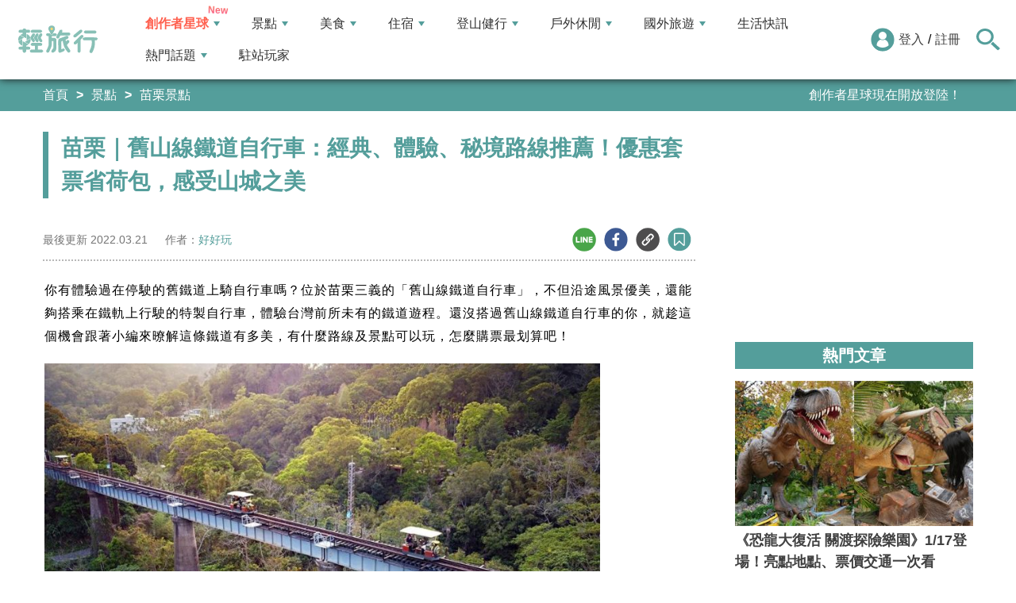

--- FILE ---
content_type: text/html; charset=utf-8
request_url: https://travel.yam.com/article/127366
body_size: 29370
content:

<!DOCTYPE html>
<html lang="zh-tw">
<head>
    <meta charset="UTF-8" />
    <meta name="viewport" content="width=device-width, initial-scale=1.0" />
    <meta http-equiv="X-UA-Compatible" content="ie=edge" />
    <title>苗栗｜舊山線鐵道自行車：經典、體驗、秘境路線推薦！優惠套票省荷包，感受山城之美-輕旅行</title>    
    <meta name="description" content="你有體驗過在停駛的舊鐵道上騎自行車嗎？位於苗栗三義的「舊山線鐵道自行車」，不但沿途風景優美，還能夠搭乘在鐵軌上行駛的特製自行車，體驗台灣前所未有的鐵道遊程。還沒搭過舊山線鐵道自行車的你，就趁這個機會跟著小編來暸解這條鐵道有多美，有什麼路線及景點可以玩，怎麼購票最划算吧！舊山線鐵道自行車｜歷史發展舊山線鐵道於1908年建造完成，於1998年停駛，停駛之後各界引頸期盼能復駛，但因成本及車輛購置等因素而遙遙無期。舊山線鐵道沿途景觀、文化景象豐富，沿線上的3座鐵橋、4個車站以及8座隧道，更堪稱是「近代鐵道工藝極致美學」，被文化部認定是世界遺產潛力點。為了活化舊鐵道再利用，苗栗縣府參考德國、韓國等模式，終於在2018年重新以「舊山線鐵道自行車」的面貌跟大家見面了。" />
    <meta name="keywords" content="舊山線鐵道自行車,龍騰斷橋,勝興車站,魚藤坪鐵橋,鐵道工藝,苗栗三義,隧道燈光投影,苗栗,三義,勝興,龍騰,苗栗景點,三義景點,舊山線,舊山線鐵道,2號隧道,鯉魚潭水庫,內社川鐵橋,網路訂票,優惠套票,三義鴨箱寶" />
    <meta property="og:site_name" content="輕旅行" />
    <meta property="og:image" content="https://ytimg.yam.com/img/ARTICLE/1200x630/2022032109410322.jpg" />
    <meta property="og:title" content="苗栗｜舊山線鐵道自行車：經典、體驗、秘境路線推薦！優惠套票省荷包，感受山城之美-輕旅行" />
    <meta property="og:description" content="你有體驗過在停駛的舊鐵道上騎自行車嗎？位於苗栗三義的「舊山線鐵道自行車」，不但沿途風景優美，還能夠搭乘在鐵軌上行駛的特製自行車，體驗台灣前所未有的鐵道遊程。還沒搭過舊山線鐵道自行車的你，就趁這個機會跟著小編來暸解這條鐵道有多美，有什麼路線及景點可以玩，怎麼購票最划算吧！舊山線鐵道自行車｜歷史發展舊山線鐵道於1908年建造完成，於1998年停駛，停駛之後各界引頸期盼能復駛，但因成本及車輛購置等因素而遙遙無期。舊山線鐵道沿途景觀、文化景象豐富，沿線上的3座鐵橋、4個車站以及8座隧道，更堪稱是「近代鐵道工藝極致美學」，被文化部認定是世界遺產潛力點。為了活化舊鐵道再利用，苗栗縣府參考德國、韓國等模式，終於在2018年重新以「舊山線鐵道自行車」的面貌跟大家見面了。" />
    <meta property="og:type" content="website" />
    <meta property="og:url" content="https://travel.yam.com/article/127366" />
    <meta property="fb:pages" content="313623888716795" />
    <meta property="fb:app_id" content="366463696768555" />
    <link rel="canonical" href="https://travel.yam.com/article/127366">
    <meta name="author" content="好好玩">
    <meta name="pubdate" content="2022/03/21 9:41:03+08:00" />
    <meta name="lastmod" content="2022/03/21 9:43:28+08:00" />
    <meta name="news_keywords" content="舊山線鐵道自行車,龍騰斷橋,勝興車站,魚藤坪鐵橋,鐵道工藝,苗栗三義,隧道燈光投影,苗栗,三義,勝興,龍騰,苗栗景點,三義景點,舊山線,舊山線鐵道,2號隧道,鯉魚潭水庫,內社川鐵橋,網路訂票,優惠套票,三義鴨箱寶">
    <meta name="robots" content="max-image-preview:large">
    <meta name="image" itemprop="image" content="https://ytimg.yam.com/img/ARTICLE/1200x630/2022032109410322.jpg" />
    <meta name="twitter:image" content="https://ytimg.yam.com/img/ARTICLE/1200x630/2022032109410322.jpg">
    <meta name="twitter:description" content="你有體驗過在停駛的舊鐵道上騎自行車嗎？位於苗栗三義的「舊山線鐵道自行車」，不但沿途風景優美，還能夠搭乘在鐵軌上行駛的特製自行車，體驗台灣前所未有的鐵道遊程。還沒搭過舊山線鐵道自行車的你，就趁這個機會跟著小編來暸解這條鐵道有多美，有什麼路線及景點可以玩，怎麼購票最划算吧！舊山線鐵道自行車｜歷史發展舊山線鐵道於1908年建造完成，於1998年停駛，停駛之後各界引頸期盼能復駛，但因成本及車輛購置等因素而遙遙無期。舊山線鐵道沿途景觀、文化景象豐富，沿線上的3座鐵橋、4個車站以及8座隧道，更堪稱是「近代鐵道工藝極致美學」，被文化部認定是世界遺產潛力點。為了活化舊鐵道再利用，苗栗縣府參考德國、韓國等模式，終於在2018年重新以「舊山線鐵道自行車」的面貌跟大家見面了。">
    <meta name="twitter:title" content="苗栗｜舊山線鐵道自行車：經典、體驗、秘境路線推薦！優惠套票省荷包，感受山城之美-輕旅行">
    <meta name="twitter:site" content="輕旅行" />
    <meta name="twitter:card" content="summary_large_image" />
    <meta property="article:publisher" content="https://travel.yam.com" />
    <meta property="article:published_time" content="2022/03/21 9:41:03+08:00">
    <meta property="article:modified_time" content="2022/03/21 9:43:28+08:00">
    <meta property="article:section" content="苗栗景點">
        <meta property="dable:item_id" content="127366">
    <meta property="dable:title" content="苗栗｜舊山線鐵道自行車：經典、體驗、秘境路線推薦！優惠套票省荷包，感受山城之美">
    <meta property="dable:author" content="好好玩">
    <script type="application/ld+json">
        [{"@context" : "http://schema.org",
        "@type" : "Article",
        "mainEntityOfPage" :{
        "@type" :"WebPage",
        "@id" :"https://travel.yam.com/article/127366"},
        "headline" : "苗栗｜舊山線鐵道自行車：經典、體驗、秘境路線推薦！優惠套票省荷包，感受山城之美-輕旅行",
        "name" : "苗栗｜舊山線鐵道自行車：經典、體驗、秘境路線推薦！優惠套票省荷包，感受山城之美-輕旅行",
        "author" : {"@type" :"Person", "name" :"好好玩","url": "https://travel.yam.com/player/info/好好玩"},
        "datePublished" : "2022/03/21 9:41:03 +08:00",
        "dateModified" : "2022/03/21 9:43:28 +08:00",
        "image" :{"@type" :"ImageObject",
        "url" :"https://ytimg.yam.com/img/ARTICLE/1200x630/2022032109410322.jpg",
        "height" :630,"width" :1200},
        "description" : "你有體驗過在停駛的舊鐵道上騎自行車嗎？位於苗栗三義的「舊山線鐵道自行車」，不但沿途風景優美，還能夠搭乘在鐵軌上行駛的特製自行車，體驗台灣前所未有的鐵道遊程。還沒搭過舊山線鐵道自行車的你，就趁這個機會跟著小編來暸解這條鐵道有多美，有什麼路線及景點可以玩，怎麼購票最划算吧！舊山線鐵道自行車｜歷史發展舊山線鐵道於1908年建造完成，於1998年停駛，停駛之後各界引頸期盼能復駛，但因成本及車輛購置等因素而遙遙無期。舊山線鐵道沿途景觀、文化景象豐富，沿線上的3座鐵橋、4個車站以及8座隧道，更堪稱是「近代鐵道工藝極致美學」，被文化部認定是世界遺產潛力點。為了活化舊鐵道再利用，苗栗縣府參考德國、韓國等模式，終於在2018年重新以「舊山線鐵道自行車」的面貌跟大家見面了。",
        "url" : "https://travel.yam.com/article/127366",
        "publisher" :{"@type" :"Organization",
        "url" : "https://travel.yam.com",
        "name" :"輕旅行",
        "logo" :{"@type":"ImageObject","url" :"https://travel.yam.com/images/logo.svg","width" :260}},
        "keywords":"舊山線鐵道自行車,龍騰斷橋,勝興車站,魚藤坪鐵橋,鐵道工藝,苗栗三義,隧道燈光投影,苗栗,三義,勝興,龍騰,苗栗景點,三義景點,舊山線,舊山線鐵道,2號隧道,鯉魚潭水庫,內社川鐵橋,網路訂票,優惠套票,三義鴨箱寶"
        },{
        "@context": "https://schema.org",
        "@type": "BreadcrumbList",
        "itemListElement": [{
        "@type": "ListItem",
        "position": 1,
        "name": "苗栗景點",
        "item": "https://travel.yam.com/info/苗栗景點/"
        },{
        "@type": "ListItem",
        "position": 2,
        "name": "苗栗｜舊山線鐵道自行車：經典、體驗、秘境路線推薦！優惠套票省荷包，感受山城之美-輕旅行"}]
        }]
    </script>
        <script type="application/ld+json">
            {
            "@context": "https://schema.org",
            "@type": "FAQPage",
            "mainEntity": [{"@type":"Question","name": "舊山線鐵道自行車有幾條路線？","acceptedAnswer": {"@type": "Answer","text": "舊山線鐵道自行車共有三條路線，分別為A、B、C。"}},{"@type":"Question","name": "舊山線鐵道自行車的起點在哪裡？","acceptedAnswer": {"@type": "Answer","text": "舊山線鐵道自行車的起點在龍騰斷橋北段（龍騰站）。"}},{"@type":"Question","name": "舊山線鐵道自行車的特色景點有哪些？","acceptedAnswer": {"@type": "Answer","text": "舊山線鐵道自行車的特色景點包含魚藤坪鐵橋、隧道燈光投影、龍騰斷橋、鯉魚潭水庫後池堰等。"}},{"@type":"Question","name": "舊山線鐵道自行車的購票方式是什麼？","acceptedAnswer": {"@type": "Answer","text": "舊山線鐵道自行車目前只能透過官網事前預訂所需行程，不提供現場購票。"}},{"@type":"Question","name": "舊山線鐵道自行車的限時購票優惠是什麼？","acceptedAnswer": {"@type": "Answer","text": "舊山線鐵道自行車的限時購票優惠是三義及南庄通用消費券，面額為50元兩張，共100元，可使用店家共16家。"}}]
            }
        </script>
    

    <script type="application/ld+json">
        {
        "@context": "https://schema.org",
        "@type": "Organization",
        "url": "https://travel.yam.com",
        "logo": "https://travel.yam.com/images/logo.svg",
        "sameAs": ["https://www.facebook.com/travelyam/","https://www.instagram.com/travelyam/"]
        }
    </script>
    <link rel="shortcut icon" href="/favicon.ico">
    <link rel="apple-touch-icon" href="/images/icon_120.png">
    <link rel="apple-touch-icon" size="152x152" href="/images/icon_152.png">
    <link rel="apple-touch-icon" size="167x167" href="/images/icon_167.png">
    <link rel="apple-touch-icon" size="180x180" href="/images/icon_180.png">
    <link rel="icon" type="image/png" sizes="256x256" href="/images/icon_256.png">
    <link rel="stylesheet" href="https://cdnjs.cloudflare.com/ajax/libs/font-awesome/6.7.2/css/all.min.css">
    <link href="/style/all?v=cj9dkpBZjGvwOGgBEoWN6SUx_LwUIlBM0HeIo5-xOZU1" rel="stylesheet"/>
   
    <link href="/style/article-ex?v=LpVmdD2hXT9vr0UalnFi141TzTuuFYcW4EMrsdhe5Jw1" rel="stylesheet"/>

    <style>
        .articleStoreInfoOpeningHours .openHoursLabel:has(input:checked) ~ .articleStoreInfoOpeningUl {
            height: auto;
            padding: 15px;
            border-radius: 10px;
            -webkit-box-shadow: 0px 0px 3px #aaa;
            box-shadow: 0px 0px 3px #aaa;
        }

        .readmore-box {
            margin-top: -200px;
            margin-bottom: 40px;
            text-align: center;
        }

            .readmore-box.showmore {
                display: none;
            }

            .readmore-box:before {
                content: "";
                position: relative;
                display: block;
                height: 200px;
                width: 100%;
                background: linear-gradient(to bottom,rgba(255,255,255,0)0,rgba(255,255,255,.5)30%,#fff 100%)
            }

            .readmore-box:not(.showmore) ~ * {
                display: none !important;
            }

        .readmore-btn {
            background: #549f9b;
            color: #fff;
            font-size: 1.4rem;
            display: inline-block;
            padding: 8px 42px;
            border-radius: 20px;
            border: 1px solid #549f9b;
            font-weight: 700;
            cursor: pointer;
            background: linear-gradient(97deg, rgba(84,158,155,1) 0%, rgba(243,199,83,1) 31%, rgba(84,158,155,1) 81%);
            background-position: 125%;
            background-size: 200% auto;
            animation: shine 2s infinite;
        }

            .readmore-btn:hover {
                background: #fff;
                color: #549f9b;
            }

        @keyframes shine {
            to {
                background-position: -70%;
            }
        }

        .google-anno svg {
            max-width: 16px;
        }

        a.article_hashtag {
            border: none;
            background: #eaeaea;
        }
    </style>

    <link rel="alternate" type="application/rss+xml" title="訂閱【輕旅行】" href="https://travel.yam.com/rss/" />
</head>
<body>
    <header class="header">
        <div class="headerMenuContainer">
                <div class="logo">
                    <a href="/">輕旅行</a>
                </div>
        <nav class="main-nav headerNav" role="navigation">
            <div class="d_flex headerNavContent">
                <ul id="main-menu" class="sm sm-mint">
                    <li>
                        <a href="/ucontent" class="menuLight">創作者星球</a>
                        <ul>
                            <li><a href="/ucontent">文章列表</a></li>
                            <li><a href="/editor/add">創作者投稿</a></li>
                            <li><a href="/post/216">創作者星球</a></li>
                            <li><a href="/user/8104">創作者星球公告</a></li>
                        </ul>
                    </li>
                    <li>
                        <a href="/info/play/" class="">景點</a>
                        <ul>
                                <li>
                                    <a href="/info/台北景點/">台北景點</a>

                                </li>
                                <li>
                                    <a href="/info/新北景點/">新北景點</a>

                                </li>
                                <li>
                                    <a href="/info/基隆景點/">基隆景點</a>

                                </li>
                                <li>
                                    <a href="/info/桃園景點/">桃園景點</a>

                                </li>
                                <li>
                                    <a href="/info/新竹景點/">新竹景點</a>

                                </li>
                                <li>
                                    <a href="/info/苗栗景點/">苗栗景點</a>

                                </li>
                                <li>
                                    <a href="/info/台中景點/">台中景點</a>

                                </li>
                                <li>
                                    <a href="/info/彰化景點/">彰化景點</a>

                                </li>
                                <li>
                                    <a href="/info/雲林景點/">雲林景點</a>

                                </li>
                                <li>
                                    <a href="/info/南投景點/">南投景點</a>

                                </li>
                                <li>
                                    <a href="/info/嘉義景點/">嘉義景點</a>

                                </li>
                                <li>
                                    <a href="/info/台南景點/">台南景點</a>

                                </li>
                                <li>
                                    <a href="/info/高雄景點/">高雄景點</a>

                                </li>
                                <li>
                                    <a href="/info/屏東景點/">屏東景點</a>

                                </li>
                                <li>
                                    <a href="/info/宜蘭景點/">宜蘭景點</a>

                                </li>
                                <li>
                                    <a href="/info/花蓮景點/">花蓮景點</a>

                                </li>
                                <li>
                                    <a href="/info/台東景點/">台東景點</a>

                                </li>
                                <li>
                                    <a href="/info/澎湖景點/">澎湖景點</a>

                                </li>
                                <li>
                                    <a href="/info/金門景點/">金門景點</a>

                                </li>
                                <li>
                                    <a href="/info/馬祖景點/">馬祖景點</a>

                                </li>
                                <li>
                                    <a href="/info/蘭嶼景點/">蘭嶼景點</a>

                                </li>
                                <li>
                                    <a href="/info/綠島景點/">綠島景點</a>

                                </li>
                                <li>
                                    <a href="/info/小琉球景點/">小琉球景點</a>

                                </li>
                        </ul>
                    </li>
                    <li>
                        <a href="/info/eat/" class="">美食</a>
                        <ul>
                                <li>
                                    <a href="/info/台北美食/">台北美食</a>

                                </li>
                                <li>
                                    <a href="/info/新北美食/">新北美食</a>

                                </li>
                                <li>
                                    <a href="/info/基隆美食/">基隆美食</a>

                                </li>
                                <li>
                                    <a href="/info/桃園美食/">桃園美食</a>

                                </li>
                                <li>
                                    <a href="/info/新竹美食/">新竹美食</a>

                                </li>
                                <li>
                                    <a href="/info/苗栗美食/">苗栗美食</a>

                                </li>
                                <li>
                                    <a href="/info/台中美食/">台中美食</a>

                                </li>
                                <li>
                                    <a href="/info/彰化美食/">彰化美食</a>

                                </li>
                                <li>
                                    <a href="/info/雲林美食/">雲林美食</a>

                                </li>
                                <li>
                                    <a href="/info/南投美食/">南投美食</a>

                                </li>
                                <li>
                                    <a href="/info/嘉義美食/">嘉義美食</a>

                                </li>
                                <li>
                                    <a href="/info/台南美食/">台南美食</a>

                                </li>
                                <li>
                                    <a href="/info/高雄美食/">高雄美食</a>

                                </li>
                                <li>
                                    <a href="/info/屏東美食/">屏東美食</a>

                                </li>
                                <li>
                                    <a href="/info/宜蘭美食/">宜蘭美食</a>

                                </li>
                                <li>
                                    <a href="/info/花蓮美食/">花蓮美食</a>

                                </li>
                                <li>
                                    <a href="/info/台東美食/">台東美食</a>

                                </li>
                                <li>
                                    <a href="/info/澎湖美食/">澎湖美食</a>

                                </li>
                                <li>
                                    <a href="/info/金門美食/">金門美食</a>

                                </li>
                                <li>
                                    <a href="/info/馬祖美食/">馬祖美食</a>

                                </li>
                                <li>
                                    <a href="/info/蘭嶼美食/">蘭嶼美食</a>

                                </li>
                                <li>
                                    <a href="/info/綠島美食/">綠島美食</a>

                                </li>
                                <li>
                                    <a href="/info/小琉球美食/">小琉球美食</a>

                                </li>
                        </ul>
                    </li>
                    <li>
                        <a href="/info/hotel/" class="">住宿</a>
                        <ul>
                                <li>
                                    <a href="/info/台北住宿/">台北住宿</a>

                                </li>
                                <li>
                                    <a href="/info/新北住宿/">新北住宿</a>

                                </li>
                                <li>
                                    <a href="/info/基隆住宿/">基隆住宿</a>

                                </li>
                                <li>
                                    <a href="/info/桃園住宿/">桃園住宿</a>

                                </li>
                                <li>
                                    <a href="/info/新竹住宿/">新竹住宿</a>

                                </li>
                                <li>
                                    <a href="/info/苗栗住宿/">苗栗住宿</a>

                                </li>
                                <li>
                                    <a href="/info/台中住宿/">台中住宿</a>

                                </li>
                                <li>
                                    <a href="/info/彰化住宿/">彰化住宿</a>

                                </li>
                                <li>
                                    <a href="/info/雲林住宿/">雲林住宿</a>

                                </li>
                                <li>
                                    <a href="/info/南投住宿/">南投住宿</a>

                                </li>
                                <li>
                                    <a href="/info/嘉義住宿/">嘉義住宿</a>

                                </li>
                                <li>
                                    <a href="/info/台南住宿/">台南住宿</a>

                                </li>
                                <li>
                                    <a href="/info/高雄住宿/">高雄住宿</a>

                                </li>
                                <li>
                                    <a href="/info/屏東住宿/">屏東住宿</a>

                                </li>
                                <li>
                                    <a href="/info/宜蘭住宿/">宜蘭住宿</a>

                                </li>
                                <li>
                                    <a href="/info/花蓮住宿/">花蓮住宿</a>

                                </li>
                                <li>
                                    <a href="/info/台東住宿/">台東住宿</a>

                                </li>
                                <li>
                                    <a href="/info/澎湖住宿/">澎湖住宿</a>

                                </li>
                                <li>
                                    <a href="/info/金門住宿/">金門住宿</a>

                                </li>
                                <li>
                                    <a href="/info/馬祖住宿/">馬祖住宿</a>

                                </li>
                                <li>
                                    <a href="/info/蘭嶼住宿/">蘭嶼住宿</a>

                                </li>
                                <li>
                                    <a href="/info/綠島住宿/">綠島住宿</a>

                                </li>
                                <li>
                                    <a href="/info/小琉球住宿/">小琉球住宿</a>

                                </li>
                        </ul>
                    </li>
                    <li>
                        <a href="/info/mount/" class="">登山健行</a>
                        <ul>
                            <li><a href="/info/台北小百岳／步道/">台北小百岳／步道</a></li>
                            <li><a href="/info/新北小百岳／步道/">新北小百岳／步道</a></li>
                            <li><a href="/info/基隆小百岳／步道/">基隆小百岳／步道</a></li>
                            <li><a href="/info/桃園小百岳／步道/">桃園小百岳／步道</a></li>
                            <li><a href="/info/新竹小百岳／步道/">新竹小百岳／步道</a></li>
                            <li><a href="/info/苗栗小百岳／步道/">苗栗小百岳／步道</a></li>
                            <li><a href="/info/台中小百岳／步道/">台中小百岳／步道</a></li>
                            <li><a href="/info/彰化小百岳／步道/">彰化小百岳／步道</a></li>
                            <li><a href="/info/雲林小百岳／步道/">雲林小百岳／步道</a></li>
                            <li><a href="/info/南投小百岳／步道/">南投小百岳／步道</a></li>
                            <li><a href="/info/嘉義小百岳／步道/">嘉義小百岳／步道</a></li>
                            <li><a href="/info/台南小百岳／步道/">台南小百岳／步道</a></li>
                            <li><a href="/info/高雄小百岳／步道/">高雄小百岳／步道</a></li>
                            <li><a href="/info/屏東小百岳／步道/">屏東小百岳／步道</a></li>
                            <li><a href="/info/宜蘭小百岳／步道/">宜蘭小百岳／步道</a></li>
                            <li><a href="/info/花蓮小百岳／步道/">花蓮小百岳／步道</a></li>
                            <li><a href="/info/台東小百岳／步道/">台東小百岳／步道</a></li>
                            <li><a href="/info/蘭嶼小百岳／步道/">蘭嶼小百岳／步道</a></li>
                            <li><a href="/info/澎湖小百岳／步道/">澎湖小百岳／步道</a></li>
                            <li><a href="/info/綠島小百岳／步道/">綠島小百岳／步道</a></li>
                            <li><a href="/info/金門小百岳／步道/">金門小百岳／步道</a></li>
                            <li><a href="/info/馬祖小百岳／步道/">馬祖小百岳／步道</a></li>
                            <li><a href="/info/小琉球小百岳／步道/">小琉球小百岳／步道</a></li>
                        </ul>
                    </li>
                    <li>
                        <a href="/info/activity/" class="">戶外休閒</a>
                        <ul>
                                <li>
                                    <a href="/info/台北戶外休閒/">台北戶外休閒</a>

                                </li>
                                <li>
                                    <a href="/info/新北戶外休閒/">新北戶外休閒</a>

                                </li>
                                <li>
                                    <a href="/info/基隆戶外休閒/">基隆戶外休閒</a>

                                </li>
                                <li>
                                    <a href="/info/桃園戶外休閒/">桃園戶外休閒</a>

                                </li>
                                <li>
                                    <a href="/info/新竹戶外休閒/">新竹戶外休閒</a>

                                </li>
                                <li>
                                    <a href="/info/苗栗戶外休閒/">苗栗戶外休閒</a>

                                </li>
                                <li>
                                    <a href="/info/台中戶外休閒/">台中戶外休閒</a>

                                </li>
                                <li>
                                    <a href="/info/彰化戶外休閒/">彰化戶外休閒</a>

                                </li>
                                <li>
                                    <a href="/info/雲林戶外休閒/">雲林戶外休閒</a>

                                </li>
                                <li>
                                    <a href="/info/南投戶外休閒/">南投戶外休閒</a>

                                </li>
                                <li>
                                    <a href="/info/嘉義戶外休閒/">嘉義戶外休閒</a>

                                </li>
                                <li>
                                    <a href="/info/台南戶外休閒/">台南戶外休閒</a>

                                </li>
                                <li>
                                    <a href="/info/高雄戶外休閒/">高雄戶外休閒</a>

                                </li>
                                <li>
                                    <a href="/info/屏東戶外休閒/">屏東戶外休閒</a>

                                </li>
                                <li>
                                    <a href="/info/宜蘭戶外休閒/">宜蘭戶外休閒</a>

                                </li>
                                <li>
                                    <a href="/info/花蓮戶外休閒/">花蓮戶外休閒</a>

                                </li>
                                <li>
                                    <a href="/info/台東戶外休閒/">台東戶外休閒</a>

                                </li>
                                <li>
                                    <a href="/info/澎湖戶外休閒/">澎湖戶外休閒</a>

                                </li>
                                <li>
                                    <a href="/info/金門戶外休閒/">金門戶外休閒</a>

                                </li>
                                <li>
                                    <a href="/info/馬祖戶外休閒/">馬祖戶外休閒</a>

                                </li>
                                <li>
                                    <a href="/info/蘭嶼戶外休閒/">蘭嶼戶外休閒</a>

                                </li>
                                <li>
                                    <a href="/info/綠島戶外休閒/">綠島戶外休閒</a>

                                </li>
                                <li>
                                    <a href="/info/小琉球戶外休閒/">小琉球戶外休閒</a>

                                </li>
                        </ul>
                    </li>
                    <li>
                        <a href="/info/foreign/" class="">國外旅遊</a>
                        <ul>
                            <li><a href="/info/日本旅遊/">日本旅遊</a></li>
                            <li><a href="/info/韓國旅遊/">韓國旅遊</a></li>
                            <li><a href="/info/泰國旅遊/">泰國旅遊</a></li>
                            <li><a href="/info/馬來西亞旅遊/">馬來西亞旅遊</a></li>
                            <li><a href="/info/越南旅遊/">越南旅遊</a></li>
                            <li><a href="/info/菲律賓旅遊/">菲律賓旅遊</a></li>
                            <li><a href="/info/香港澳門旅遊/">香港澳門旅遊</a></li>
                            <li><a href="/info/中國旅遊/">中國旅遊</a></li>
                            <li><a href="/info/新加坡旅遊/">新加坡旅遊</a></li>
                            <li><a href="/info/印尼旅遊/">印尼旅遊</a></li>
                            <li><a href="/info/美國旅遊/">美國旅遊</a></li>
                            <li><a href="/info/英國旅遊/">英國旅遊</a></li>
                            <li><a href="/info/澳洲旅遊/">澳洲旅遊</a></li>
                            <li><a href="/info/歐洲旅遊/">歐洲旅遊</a></li>
                            <li><a href="/info/紐西蘭旅遊/">紐西蘭旅遊</a></li>
                        </ul>
                    </li>
                    <li>
                        <a href="/info/life/">生活快訊</a>
                    </li>
                    <li>
                        <a href="#">熱門話題</a>
                        <ul>
                            <li><a href="/info/hot/">最新消息</a></li>
                                <li><a href="https://travel.yam.com/article/129777" target="_self" onclick="trackGaEvent('travel-click', 'menu-新訊快報', '2026全台各地賞櫻秘境：花期、花況一次看');">2026全台各地賞櫻秘境：花期、花況一次看</a></li>
                                <li><a href="https://travel.yam.com/article/139236" target="_self" onclick="trackGaEvent('travel-click', 'menu-新訊快報', '新北三重一日遊！美食景點全收錄！');">新北三重一日遊！美食景點全收錄！</a></li>
                                <li><a href="https://travel.yam.com/article/139276" target="_self" onclick="trackGaEvent('travel-click', 'menu-新訊快報', '恐龍迷必訪！全球恐龍景點推薦！');">恐龍迷必訪！全球恐龍景點推薦！</a></li>
                                <li><a href="https://travel.yam.com/article/139272" target="_self" onclick="trackGaEvent('travel-click', 'menu-新訊快報', '遇到隨機攻擊怎麼辦？自保、急救知識必看');">遇到隨機攻擊怎麼辦？自保、急救知識必看</a></li>
                        </ul>
                    </li>
                    <li><a href="/player">駐站玩家</a></li>
                </ul>
                <div class="menuMemberArea">
                    <div class="memberLoginStatus">
                            <div class="menuMemberAreaLogin">
                                <img src="https://travel.yam.com/images/header_member_icon.svg" width="30" height="30" alt="">
                                <a href="https://membercenter.yam.com/Signin?URL=https%3a%2f%2ftravel.yam.com%2farticle%2f127366" rel="noreferrer nofollow noopener external">登入</a>
                                /
                                <a href="https://membercenter.yam.com/Reg?URL=https%3a%2f%2ftravel.yam.com%2farticle%2f127366" rel="noreferrer nofollow noopener external">註冊</a>
                            </div>
                        <!--<div class="goToTravelMap">
                <a href="travel_map.html">
                    <img src="https://travel.yam.com/images/header_search_icon.svg" alt="">
                    <span class="goSearchIconSpan">地圖查詢</span>
                </a>
            </div>-->
                    </div>
                    <div class="goSearchIcon">
                        <img src="https://travel.yam.com/images/newSearchIcon.svg" width="30" height="27" alt="">
                    </div>
                </div>
            </div>
        </nav>
            <div class="headerRightContent">
                <div class="RwdSearchBtn">
                    <img src="https://travel.yam.com/images/newSearchIcon.svg" width="30" height="27" alt="">
                </div>
                <div class="RwdMenuBtn">
                    <span></span>
                </div>
            </div>
        </div>
        <!-- 搜尋、關鍵字區域 -->
        <div class="search_area">
            <form action="" class="search_form">
                <div class="d_flex search_input_content">
                    <div class="search_input d_flex position_relative">
                        <input type="text" placeholder="我想去...." id="search_input" class="position_relative">
                        <a href="#" id="search_btn" class="go_search_btn position_absolute">
                            <i class="fas fa-search"></i>
                        </a>
                    </div>
                </div>
                    <div class="hot_keywords">
                        <span>熱門關鍵字</span>
                            <a href="https://travel.yam.com/article/139235" target="_self" onclick="trackGaEvent('travel-click', '熱門關鍵字', 'https://travel.yam.com/article/139235');" class="d_inline_block">圍爐年菜</a>
                            <a href="https://travel.yam.com/article/139283" target="_self" onclick="trackGaEvent('travel-click', '熱門關鍵字', 'https://travel.yam.com/article/139283');" class="d_inline_block">月津港燈節</a>
                            <a href="https://travel.yam.com/article/139078" target="_self" onclick="trackGaEvent('travel-click', '熱門關鍵字', 'https://travel.yam.com/article/139078');" class="d_inline_block">嘉義台灣燈會</a>
                            <a href="https://travel.yam.com/article/139227" target="_self" onclick="trackGaEvent('travel-click', '熱門關鍵字', 'https://travel.yam.com/article/139227');" class="d_inline_block">全台人氣場館</a>
                            <a href="https://travel.yam.com/article/139292" target="_self" onclick="trackGaEvent('travel-click', '熱門關鍵字', 'https://travel.yam.com/article/139292');" class="d_inline_block">滑雪用品推薦</a>
                    </div>            </form>
        </div>
    </header>
    <div class="menu_cover"></div>
    

<div class="bread_crumb_area_bg">
    <div class="bread_crumb_area d_flex">
        <ul class="breadcrumb d_flex">
            <li><a href="/">首頁</a></li> <li><a href="/info/play/">景點</a></li>
            <li><a href="/info/苗栗景點/">苗栗景點</a></li>
        </ul>
        <div class="marquee">
            <ul class="marquee_ul"></ul>
        </div>
    </div>
</div>
<div class="container">
    <div class="page">
        <div class="page_left">
            
            <h1 class="article_page_h2">苗栗｜舊山線鐵道自行車：經典、體驗、秘境路線推薦！優惠套票省荷包，感受山城之美</h1>
            <div class="article_information d_flex">
                <ul class="article_information_left d_flex">
                    <li class="d_flex align_items_center">
                        最後更新&nbsp;<span>2022.03.21</span>
                    </li>
                    <li class="d_flex align_items_center">
                        作者：<span id="a_author"><a style="color:#549e9b;" href="/player/info/好好玩">好好玩</a></span>
                    </li>
                </ul>
                <ul class="article_actions d_flex position_relative">
                    <li>
                        <a href="#" class="d_block article_actions_a lineShare" data-u="https://travel.yam.com/article/127366">
                            <img src="/images/line_icon.svg" width="30" height="30" alt="line分享" />
                        </a>
                    </li>
                    <li>
                        <a href="#" class="d_block article_actions_a facebookShare" data-u="https://travel.yam.com/article/127366">
                            <img src="/images/FB.svg" width="30" height="30" alt="fb分享" />
                        </a>
                    </li>
                    <li>
                        <a href="#" class="d_block article_actions_a linkCopy" data-u="https://travel.yam.com/article/127366">
                            <img src="/images/link_icon.svg" width="30" height="30" alt="複製連結" />
                        </a>
                    </li>
                    <li>
                        <a href="#" data-asn="127366" data-status="false" class="d_block article_actions_a collect_icon">
                            <img src="/images/collect_icon_blue.svg" width="30" height="29" alt="收藏">
                        </a>
                    </li>
                </ul>
            </div>
            <article class="article_content">
                <div class="article_box" itemprop="articleBody">
                    <p>你有體驗過在停駛的舊鐵道上騎自行車嗎？位於<span style="display: none;">&nbsp;</span>苗栗三義的「舊山線鐵道自行車」，不但沿途風景優美，還能夠搭乘在鐵軌上行駛的特製自行車，體驗台灣前所未有的鐵道遊程。還沒搭過舊山線鐵道自行車的你，就趁這個機會跟著小編來暸解這條鐵道有多美，有什麼路線及景點可以玩，怎麼購票最划算吧！</p>

<p><img fetchpriority="high" src="https://www.welcometw.com/wp-content/uploads/2020/08/舊山線鐵道自行車-825x510.jpg" height="433" width="700" title="苗栗｜舊山線鐵道自行車：經典、體驗、秘境路線推薦！優惠套票省荷包，感受山城之美" alt="舊山線鐵道自行車,龍騰斷橋,勝興車站,魚藤坪鐵橋,鐵道工藝,苗栗三義,隧道燈光投影,苗栗,三義,勝興,龍騰,苗栗景點,三義景點,舊山線,舊山線鐵道,2號隧道,鯉魚潭水庫,內社川鐵橋,網路訂票,優惠套票,三義鴨箱寶" ></p>

<div class="toc" data-ad-break="off"><div class="head"><h2>文章重點</h2><div class="arror"><svg viewBox="0 0 24 24" width="28" height="28" stroke="currentColor" stroke-width="2" fill="none" stroke-linecap="round" stroke-linejoin="round" class="css-i6dzq1"><polyline points="6 9 12 15 18 9"></polyline></svg></div></div><nav><ul><li><a href="#舊山線鐵道自行車｜歷史發展">舊山線鐵道自行車｜歷史發展</a></li><li><a href="#舊山線鐵道自行車｜經典路線&nbsp;A（勝興車站－龍騰斷橋）">舊山線鐵道自行車｜經典路線&nbsp;A（勝興車站－龍騰斷橋）</a></li><li><a href="#舊山線鐵道自行車｜體驗路線 B（龍騰斷橋－勝興車站）">舊山線鐵道自行車｜體驗路線 B（龍騰斷橋－勝興車站）</a></li><li><a href="#舊山線鐵道自行車｜秘境路線&nbsp;C（龍騰斷橋－6號隧道）">舊山線鐵道自行車｜秘境路線&nbsp;C（龍騰斷橋－6號隧道）</a></li><li><a href="#舊山線鐵道自行車｜優惠套票">舊山線鐵道自行車｜優惠套票</a></li></ul></nav></div><h2 id="舊山線鐵道自行車｜歷史發展">舊山線鐵道自行車｜歷史發展</h2>

<p>舊山線鐵道於1908年建造完成，於1998年停駛，停駛之後各界引頸期盼能復駛，但因成本及車輛購置等因素而遙遙無期。舊山線鐵道沿途景觀、文化景象豐富，沿線上的3座鐵橋、4個車站以及8座隧道，更堪稱是「近代鐵道工藝極致美學」，被文化部認定是世界遺產潛力點。為了活化舊鐵道再利用，苗栗縣府參考德國、韓國等模式，終於在2018年重新以「舊山線鐵道自行車」的面貌跟大家見面了。</p>

<p><img src="/images/preimg.png" data-original="https://www.welcometw.com/wp-content/uploads/2020/09/舊山線自行車-850x641.jpg" height="528" width="700" title="苗栗｜舊山線鐵道自行車：經典、體驗、秘境路線推薦！優惠套票省荷包，感受山城之美" alt="舊山線鐵道自行車,龍騰斷橋,勝興車站,魚藤坪鐵橋,鐵道工藝,苗栗三義,隧道燈光投影,苗栗,三義,勝興,龍騰,苗栗景點,三義景點,舊山線,舊山線鐵道,2號隧道,鯉魚潭水庫,內社川鐵橋,網路訂票,優惠套票,三義鴨箱寶" loading="lazy"><br />
（圖片授權：IG＠pb__huang）</p>

<p>全新面貌的舊山線鐵道雖然以「自行車」方式重新呈現，但特殊車體配有電動模式，不用費力可以輕鬆暢遊全長12公里的舊山線。全線設有4個停靠站，沿途景點包含百年鐵道故事的隧道燈光投影、行駛在魚藤坪鐵橋眺望龍騰斷橋遺址、四個隧道連洞的奇景、鯉魚潭水庫後池堰等獨特的景色，還有台灣鐵道的最高點「勝興車站」。</p>

<p><img src="/images/preimg.png" data-original="https://www.welcometw.com/wp-content/uploads/2020/09/舊山線自行車2-850x638.jpg" height="525" width="700" title="苗栗｜舊山線鐵道自行車：經典、體驗、秘境路線推薦！優惠套票省荷包，感受山城之美" alt="舊山線鐵道自行車,龍騰斷橋,勝興車站,魚藤坪鐵橋,鐵道工藝,苗栗三義,隧道燈光投影,苗栗,三義,勝興,龍騰,苗栗景點,三義景點,舊山線,舊山線鐵道,2號隧道,鯉魚潭水庫,內社川鐵橋,網路訂票,優惠套票,三義鴨箱寶" loading="lazy"><br />
（圖片授權：IG＠hi4u2amy34）</p>

<h2 id="舊山線鐵道自行車｜經典路線&nbsp;A（勝興車站－龍騰斷橋）">舊山線鐵道自行車｜經典路線&nbsp;A（勝興車站－龍騰斷橋）</h2>

<p>整條舊山線鐵道自行車規劃成A、B、C三種路線。首先，A路線起點為勝興車站，折返點為龍騰斷橋南段，最後再回到勝興車站下車。</p>

<p><img src="/images/preimg.png" data-original="https://ytimg.yam.com/images/article/202203/2109425679.jpg" height="535" width="700" title="苗栗｜舊山線鐵道自行車：經典、體驗、秘境路線推薦！優惠套票省荷包，感受山城之美" alt="舊山線鐵道自行車,龍騰斷橋,勝興車站,魚藤坪鐵橋,鐵道工藝,苗栗三義,隧道燈光投影,苗栗,三義,勝興,龍騰,苗栗景點,三義景點,舊山線,舊山線鐵道,2號隧道,鯉魚潭水庫,內社川鐵橋,網路訂票,優惠套票,三義鴨箱寶" loading="lazy"></p>

<p><img src="/images/preimg.png" data-original="https://www.welcometw.com/wp-content/uploads/2020/09/勝興車站-850x851.jpg" height="851" width="850" title="苗栗｜舊山線鐵道自行車：經典、體驗、秘境路線推薦！優惠套票省荷包，感受山城之美" alt="舊山線鐵道自行車,龍騰斷橋,勝興車站,魚藤坪鐵橋,鐵道工藝,苗栗三義,隧道燈光投影,苗栗,三義,勝興,龍騰,苗栗景點,三義景點,舊山線,舊山線鐵道,2號隧道,鯉魚潭水庫,內社川鐵橋,網路訂票,優惠套票,三義鴨箱寶" loading="lazy"><br />
（圖片授權：IG＠hoot369）</p>

<p>沿途由勝興車站出發後，進入燈光投影的2號隧道，接著會行經龍騰斷橋北段不下車，跨過經典的魚藤坪鐵橋遠眺龍騰斷橋，最後抵達龍騰斷橋南段下車。並在龍騰斷橋站下車後會有專業的導覽解說，帶我們一起到了解龍騰斷橋周邊的歷史，全程共約80分鐘。</p>

<p><img src="/images/preimg.png" data-original="https://www.welcometw.com/wp-content/uploads/2020/09/2號隧道-850x851.jpg" height="851" width="850" title="苗栗｜舊山線鐵道自行車：經典、體驗、秘境路線推薦！優惠套票省荷包，感受山城之美" alt="舊山線鐵道自行車,龍騰斷橋,勝興車站,魚藤坪鐵橋,鐵道工藝,苗栗三義,隧道燈光投影,苗栗,三義,勝興,龍騰,苗栗景點,三義景點,舊山線,舊山線鐵道,2號隧道,鯉魚潭水庫,內社川鐵橋,網路訂票,優惠套票,三義鴨箱寶" loading="lazy"><br />
（圖片授權：IG＠checheche0114）</p>

<div class="toc package"><h2>苗栗推薦懶人包</h2><ul><li><a href="/article/139314">2026新制懶人包：台灣與出國新規一次整理！最低工資、租屋補助、退稅重點</a></li><li><a href="/article/139295">過年大掃除技巧！用檸檬、洗面乳清除污垢，大掃除打掃順序一次看</a></li><li><a href="/article/139292">滑雪新手必看！滑雪用品挑選攻略，雪衣雪褲推薦、正確穿搭術一次看</a></li><li><a href="/article/139268">1月美食新品推薦｜杜拜巧克力球台灣哪裡買？最新美食新訊帶你一次看</a></li><li><a href="/article/139262">全台零食批發推薦｜年貨別急著去年貨大街買，來這買最划算！</a></li></ul></div><h2 id="舊山線鐵道自行車｜體驗路線 B（龍騰斷橋－勝興車站）">舊山線鐵道自行車｜體驗路線 B（龍騰斷橋－勝興車站）</h2>

<p>B路線起點則為龍騰斷橋北段，折返點為勝興車站。可以到達的景點包含上車站的龍騰斷橋北端，接著經過燈光投影2號隧道、最後到勝興車站，並在這停留大約50分鐘，可利用時間逛逛勝興老街，行程中以會包含專業導覽。</p>

<p><img src="/images/preimg.png" data-original="https://ytimg.yam.com/images/article/202203/2109431351.jpg" height="541" width="700" title="苗栗｜舊山線鐵道自行車：經典、體驗、秘境路線推薦！優惠套票省荷包，感受山城之美" alt="舊山線鐵道自行車,龍騰斷橋,勝興車站,魚藤坪鐵橋,鐵道工藝,苗栗三義,隧道燈光投影,苗栗,三義,勝興,龍騰,苗栗景點,三義景點,舊山線,舊山線鐵道,2號隧道,鯉魚潭水庫,內社川鐵橋,網路訂票,優惠套票,三義鴨箱寶" loading="lazy"></p>

<p><img src="/images/preimg.png" data-original="https://www.welcometw.com/wp-content/uploads/2020/09/舊山線魚藤坪-850x638.jpg" height="525" width="700" title="苗栗｜舊山線鐵道自行車：經典、體驗、秘境路線推薦！優惠套票省荷包，感受山城之美" alt="舊山線鐵道自行車,龍騰斷橋,勝興車站,魚藤坪鐵橋,鐵道工藝,苗栗三義,隧道燈光投影,苗栗,三義,勝興,龍騰,苗栗景點,三義景點,舊山線,舊山線鐵道,2號隧道,鯉魚潭水庫,內社川鐵橋,網路訂票,優惠套票,三義鴨箱寶" loading="lazy"><br />
（圖片授權：IG＠hi4u2amy34）</p>

<p>須注意B行程不會行經魚藤坪鐵橋，屬於簡單體驗路線，票價也比其他A、C路線便宜$50～$55元，全程共約80分鐘。</p>

<p><img src="/images/preimg.png" data-original="https://www.welcometw.com/wp-content/uploads/2020/08/龍騰斷橋北段-850x645.jpg" height="531" width="700" title="苗栗｜舊山線鐵道自行車：經典、體驗、秘境路線推薦！優惠套票省荷包，感受山城之美" alt="舊山線鐵道自行車,龍騰斷橋,勝興車站,魚藤坪鐵橋,鐵道工藝,苗栗三義,隧道燈光投影,苗栗,三義,勝興,龍騰,苗栗景點,三義景點,舊山線,舊山線鐵道,2號隧道,鯉魚潭水庫,內社川鐵橋,網路訂票,優惠套票,三義鴨箱寶" loading="lazy"><br />
（圖片授權：IG＠theasianpetite）</p>

<h2 id="舊山線鐵道自行車｜秘境路線&nbsp;C（龍騰斷橋－6號隧道）">舊山線鐵道自行車｜秘境路線&nbsp;C（龍騰斷橋－6號隧道）</h2>

<p>再來是最熱門的C路線，起點一樣在龍騰斷橋北段（龍騰站），折返點為6號隧道。沿途會先從龍騰站出發，緊接著行駛上經典的魚藤坪鐵橋，可眺望整個龍騰斷橋，經過龍騰斷橋南段不下車，再來就是C行程才看得到的媲美神隱少女場景的連續四個隧道群（3～6號隧道），最後在6號隧道下車，可遠眺鯉魚潭水庫及內社川鐵橋，並有導覽解說，最後再回程至起點，全程共約80分鐘。</p>

<p><img src="/images/preimg.png" data-original="https://ytimg.yam.com/images/article/202203/2109432599.jpg" height="598" width="700" title="苗栗｜舊山線鐵道自行車：經典、體驗、秘境路線推薦！優惠套票省荷包，感受山城之美" alt="舊山線鐵道自行車,龍騰斷橋,勝興車站,魚藤坪鐵橋,鐵道工藝,苗栗三義,隧道燈光投影,苗栗,三義,勝興,龍騰,苗栗景點,三義景點,舊山線,舊山線鐵道,2號隧道,鯉魚潭水庫,內社川鐵橋,網路訂票,優惠套票,三義鴨箱寶" loading="lazy"><img src="/images/preimg.png" data-original="https://www.welcometw.com/wp-content/uploads/2020/08/舊山線鐵道自行車-850x547.jpg" height="450" width="700" title="苗栗｜舊山線鐵道自行車：經典、體驗、秘境路線推薦！優惠套票省荷包，感受山城之美" alt="舊山線鐵道自行車,龍騰斷橋,勝興車站,魚藤坪鐵橋,鐵道工藝,苗栗三義,隧道燈光投影,苗栗,三義,勝興,龍騰,苗栗景點,三義景點,舊山線,舊山線鐵道,2號隧道,鯉魚潭水庫,內社川鐵橋,網路訂票,優惠套票,三義鴨箱寶" loading="lazy"><br />
（圖片授權：IG＠xgbboyvocal）</p>

<p><img src="/images/preimg.png" data-original="https://www.welcometw.com/wp-content/uploads/2020/09/舊山線4、5、6隧道群-850x637.jpg" height="525" width="700" title="苗栗｜舊山線鐵道自行車：經典、體驗、秘境路線推薦！優惠套票省荷包，感受山城之美" alt="舊山線鐵道自行車,龍騰斷橋,勝興車站,魚藤坪鐵橋,鐵道工藝,苗栗三義,隧道燈光投影,苗栗,三義,勝興,龍騰,苗栗景點,三義景點,舊山線,舊山線鐵道,2號隧道,鯉魚潭水庫,內社川鐵橋,網路訂票,優惠套票,三義鴨箱寶" loading="lazy"><br />
（圖片授權：IG＠spark._.jian）</p>

<h2 id="舊山線鐵道自行車｜優惠套票">舊山線鐵道自行車｜優惠套票</h2>

<p>苗栗舊山線鐵道自行車目前並不開放現場購票，須透過官網事前預訂所需行程，雖然說現場也有排候補的機會，但每日各路線的場次只有6個班次，為了避免到現場撲空還是建議大家先確保有票後再前往景點喔！</p>

<table border="1" cellpadding="1" cellspacing="1" style="width:500px;">
	<tbody>
		<tr>
			<td colspan="4" style="text-align: center;">舊山線鐵道自行車優惠套票</td>
		</tr>
		<tr>
			<td>&nbsp;</td>
			<td>
			<p>舊山線鐵道自行車</p>
			</td>
			<td>
			<p>三義鴨箱寶DIY彩繪體驗券</p>
			</td>
			<td>
			<p>三義及南庄通用消費券</p>
			</td>
		</tr>
		<tr>
			<td>票券內容</td>
			<td>
			<ul>
				<li>使用時間：&nbsp;平假日皆可使用</li>
				<li>預約方式：於購票時選定時間、路線，無需再預約</li>
			</ul>
			</td>
			<td>
			<ul>
				<li>DIY造型可五選一</li>
				<li>停留時間約1.5小時</li>
			</ul>
			</td>
			<td>
			<ul>
				<li>面額為$50元兩張，共$100元</li>
				<li>可使用店家：共16家</li>
			</ul>
			</td>
		</tr>
		<tr>
			<td>
			<p>注意事項</p>
			</td>
			<td colspan="3" rowspan="1">
			<p>近7日內購票搭乘，恕不退票退費。例：預約搭乘日為2020/8/9，2020/8/2起恕不受理退票退費<br />
			＞詳情請參閱：中台灣好玩卡網站</p>
			</td>
		</tr>
	</tbody>
</table>

<p>即使你已經體驗過舊山線鐵道自行車，但有沒有發現每一條路線都有不同的特色呢？尤其是C路線3～6號隧道竟然如此的美，A路線的燈光投影2號隧道也不遑多讓，看完都想再去一次了呢！下次有機會一定要把所有路線都走過一遍，配合期間限定的優惠套票一起買，省麻煩又省荷包喔！</p>

<h5>※本文照片已取得授權，未經授權者允許，請勿擅自轉貼，也歡迎大家至好好玩台灣&nbsp;與我們分享旅遊資訊。</h5>

<p>舊山線鐵道自行車　Info.<br />
地址：苗栗縣三義鄉勝興村14鄰勝興88號<br />
電話：037-878599<br />
票價資訊：A路線－全票$275／人，B路線－全票$220／人，C路線－全票$275／人<br />
官網連結：https://www.oml-railbike.com/index.php<br />
詳細內容以官方資訊為主</p>

<div class="articleStoreInfo" id="舊山線鐵道自行車-勝興站"><a href="/place/7818" target="_blank" class="toStorePageBtn">詳細資訊</a><h3 class="articleStoreInfoTitle">舊山線鐵道自行車-勝興站</h3><div class="ratingContainer"> Google 評分：4.2<div class="stars_rating"><div class="rating_group"><span class="rating_icon_star"><svg xmlns="http://www.w3.org/2000/svg" viewBox="0 0 576 512"><path fill="currentColor" d="M316.9 18C311.6 7 300.4 0 288.1 0s-23.4 7-28.8 18L195 150.3 51.4 171.5c-12 1.8-22 10.2-25.7 21.7s-.7 24.2 7.9 32.7L137.8 329 113.2 474.7c-2 12 3 24.2 12.9 31.3s23 8 33.8 2.3l128.3-68.5 128.3 68.5c10.8 5.7 23.9 4.9 33.8-2.3s14.9-19.3 12.9-31.3L438.5 329 542.7 225.9c8.6-8.5 11.7-21.2 7.9-32.7s-13.7-19.9-25.7-21.7L381.2 150.3 316.9 18z"></path></svg></span><span class="rating_icon_star"><svg xmlns="http://www.w3.org/2000/svg" viewBox="0 0 576 512"><path fill="currentColor" d="M316.9 18C311.6 7 300.4 0 288.1 0s-23.4 7-28.8 18L195 150.3 51.4 171.5c-12 1.8-22 10.2-25.7 21.7s-.7 24.2 7.9 32.7L137.8 329 113.2 474.7c-2 12 3 24.2 12.9 31.3s23 8 33.8 2.3l128.3-68.5 128.3 68.5c10.8 5.7 23.9 4.9 33.8-2.3s14.9-19.3 12.9-31.3L438.5 329 542.7 225.9c8.6-8.5 11.7-21.2 7.9-32.7s-13.7-19.9-25.7-21.7L381.2 150.3 316.9 18z"></path></svg></span><span class="rating_icon_star"><svg xmlns="http://www.w3.org/2000/svg" viewBox="0 0 576 512"><path fill="currentColor" d="M316.9 18C311.6 7 300.4 0 288.1 0s-23.4 7-28.8 18L195 150.3 51.4 171.5c-12 1.8-22 10.2-25.7 21.7s-.7 24.2 7.9 32.7L137.8 329 113.2 474.7c-2 12 3 24.2 12.9 31.3s23 8 33.8 2.3l128.3-68.5 128.3 68.5c10.8 5.7 23.9 4.9 33.8-2.3s14.9-19.3 12.9-31.3L438.5 329 542.7 225.9c8.6-8.5 11.7-21.2 7.9-32.7s-13.7-19.9-25.7-21.7L381.2 150.3 316.9 18z"></path></svg></span><span class="rating_icon_star"><svg xmlns="http://www.w3.org/2000/svg" viewBox="0 0 576 512"><path fill="currentColor" d="M316.9 18C311.6 7 300.4 0 288.1 0s-23.4 7-28.8 18L195 150.3 51.4 171.5c-12 1.8-22 10.2-25.7 21.7s-.7 24.2 7.9 32.7L137.8 329 113.2 474.7c-2 12 3 24.2 12.9 31.3s23 8 33.8 2.3l128.3-68.5 128.3 68.5c10.8 5.7 23.9 4.9 33.8-2.3s14.9-19.3 12.9-31.3L438.5 329 542.7 225.9c8.6-8.5 11.7-21.2 7.9-32.7s-13.7-19.9-25.7-21.7L381.2 150.3 316.9 18z"></path></svg></span><span class="rating_icon_star"><svg xmlns="http://www.w3.org/2000/svg" viewBox="0 0 576 512"><path fill="currentColor" d="M288 0c-12.2 .1-23.3 7-28.6 18L195 150.3 51.4 171.5c-12 1.8-22 10.2-25.7 21.7s-.7 24.2 7.9 32.7L137.8 329 113.2 474.7c-2 12 3 24.2 12.9 31.3s23 8 33.8 2.3L288 439.8V0zM429.9 512c1.1 .1 2.1 .1 3.2 0h-3.2z"></path></svg></span></div></div></div><hr><div class="articleStoreInfoTel">聯絡電話：<a href="tel:03 787 8599">03 787 8599</a></div><div class="articleStoreInfoAddress">店家地址：<a href="https://maps.google.com/?cid=3111768396138215360" target="_blank" rel="noreferrer noopener">367台灣台湾苗栗县十四鄰八十八號</a></div><div class="articleStoreInfoOpeningHours"><div> 營業時間：</div><div class="position_relative"><label class="openHoursLabel" for="openHoursInput_1"><input type="checkbox" id="openHoursInput_1" class="openHoursInput">星期一: 08:30 – 17:30 <span class="openHours_arrow"></span></label><ul class="articleStoreInfoOpeningUl"><li>星期一: 08:30 – 17:30</li><li>星期二: 08:30 – 17:30</li><li>星期三: 08:30 – 17:30</li><li>星期四: 08:30 – 17:30</li><li>星期五: 08:30 – 17:30</li><li>星期六: 08:30 – 17:30</li><li>星期日: 08:30 – 17:30</li></ul></div></div></div>

                    <div class="cite_the_source">
                        文章出處: <a href="https://www.welcometw.com/舊山線鐵道自行車《苗栗三義》龍騰斷橋、勝興車/" target="_blank" rel="ugc">https://www.welcometw.com/舊山線鐵道自行車《苗栗三義》龍騰斷橋、勝興車/</a>
                    </div>
                </div>
            </article>
                <div class="article_QA">
                    <h2 class="aritcle_h3">常見問題 Q&A »</h2>
                    <ul>
                            <li class="QA_each">
                                <h3>舊山線鐵道自行車有幾條路線？<span class="QA_arrow"></span></h3>
                                <p>舊山線鐵道自行車共有三條路線，分別為A、B、C。</p>
                            </li>
                            <li class="QA_each">
                                <h3>舊山線鐵道自行車的起點在哪裡？<span class="QA_arrow"></span></h3>
                                <p>舊山線鐵道自行車的起點在龍騰斷橋北段（龍騰站）。</p>
                            </li>
                            <li class="QA_each">
                                <h3>舊山線鐵道自行車的特色景點有哪些？<span class="QA_arrow"></span></h3>
                                <p>舊山線鐵道自行車的特色景點包含魚藤坪鐵橋、隧道燈光投影、龍騰斷橋、鯉魚潭水庫後池堰等。</p>
                            </li>
                            <li class="QA_each">
                                <h3>舊山線鐵道自行車的購票方式是什麼？<span class="QA_arrow"></span></h3>
                                <p>舊山線鐵道自行車目前只能透過官網事前預訂所需行程，不提供現場購票。</p>
                            </li>
                            <li class="QA_each">
                                <h3>舊山線鐵道自行車的限時購票優惠是什麼？<span class="QA_arrow"></span></h3>
                                <p>舊山線鐵道自行車的限時購票優惠是三義及南庄通用消費券，面額為50元兩張，共100元，可使用店家共16家。</p>
                            </li>
                    </ul>
                </div>
                                            <div class="slidetext">
                        <a href="/topic/455" class="d_flex ">
                            <img src="/images/topic-icon.png" width="32" height="32" loading="lazy" style="margin-right:8px;" alt="">
                            <h2>苗栗三義一日遊推薦</h2>
                        </a>
                        <a href="/topic/455">More →</a>
                    </div>
                    <div class="swiper articleslide">
                        <div class="swiper-wrapper">
                                <div class="swiper-slide">
                                    <img src="https://ytimg.yam.com/img/ARTICLE/360x216/2020071010410654.jpg" loading="lazy" alt="">
                                    <div class="swipertitle">
                                        <span class="articletopic">
                                            <a href="/info/play">景點</a>
                                        </span>
                                        <span class="ellipsis">
                                            <a href="/article/119652">苗栗三義｜舊山線鐵道秘境：最美七號隧道，彷彿走進日系動漫電影場景</a>
                                        </span>
                                        <span class="ellipsis-intro">
                                            <a href="/article/119652">夏日，炎熱的天氣讓人只想到山上避暑，這天Ａｕｄｉ說要帶我到苗栗舊山線探索，我們來到苗栗舊山線鐵道秘境－最美七號隧道，七號隧道與大安溪鐵橋相接，但大安溪鐵橋因安全問題在后里那端是封閉狀況，我們從大安溪旁的鯉魚潭堤防前往，舊山線路段古蹟處處、翠嶺環繞、地勢雄偉、山青水碧，風景美不勝收，來到舊山線第七號隧道，微風徐徐吹來，一解酷熱的暑氣，就算是夏天，在隧道內也是如此清涼。</a>
                                        </span>
                                    </div>
                                </div>
                                <div class="swiper-slide">
                                    <img src="https://ytimg.yam.com/img/ARTICLE/360x216/2022031610151361.jpg" loading="lazy" alt="">
                                    <div class="swipertitle">
                                        <span class="articletopic">
                                            <a href="/info/eat">美食</a>
                                        </span>
                                        <span class="ellipsis">
                                            <a href="/article/127328">苗栗｜盤點7間三義必吃美食！CP值超高的客家小吃，推薦水蛋餅、黑皮臭豆腐、小籠包</a>
                                        </span>
                                        <span class="ellipsis-intro">
                                            <a href="/article/127328">想想上次來苗栗三義走跳已經是2019年的事情，那時候來特地來了兩趟，因為就是要來搭乘舊山線鐵道自行車A線跟C線，時間飛逝真的很快！這次就來回味一下久違的三義勝興老街、車站、龍騰斷橋、三義建中國小彩繪樓梯，也順道去走走從沒去過的三義市場。</a>
                                        </span>
                                    </div>
                                </div>
                                <div class="swiper-slide">
                                    <img src="https://ytimg.yam.com/img/ARTICLE/360x216/2023022416083473.jpg" loading="lazy" alt="">
                                    <div class="swipertitle">
                                        <span class="articletopic">
                                            <a href="/info/play">景點</a>
                                        </span>
                                        <span class="ellipsis">
                                            <a href="/article/130064">苗栗三義｜雅聞香草植物工廠：走進凡爾賽玫瑰花園！石雕造景、打卡熱點不容錯過，森林系觀光工廠推薦</a>
                                        </span>
                                        <span class="ellipsis-intro">
                                            <a href="/article/130064">苗栗景點推薦，三義也有美麗玫瑰園，雅聞香草植物工廠位於苗栗縣三義鄉西湖村，雅聞香草植物工廠門票免門票景點，有著「凡爾賽玫瑰花園」美譽，園區占地兩公頃，打造一座研究香草植卉，蔬果品質改良並兼具休閒、養生、旅遊功能的雅聞香草植物工廠，國內首度開放參觀的高科技LED密閉環控植物工廠，設有草皮沙坑區，親子景點可嬉戲跑跳，南洋風味的木製休閒區與石雕噴水池、白色荷蘭風車相伴的苗栗玫瑰園、療癒多肉植物，橫掃網美打卡景點，還有蕭敬騰代言保養品可買，遠離塵囂的世外桃源，輕鬆規劃親子一日遊。</a>
                                        </span>
                                    </div>
                                </div>
                                <div class="swiper-slide">
                                    <img src="https://ytimg.yam.com/img/ARTICLE/360x216/2023021715214876.jpg" loading="lazy" alt="">
                                    <div class="swipertitle">
                                        <span class="articletopic">
                                            <a href="/info/eat">美食</a>
                                        </span>
                                        <span class="ellipsis">
                                            <a href="/article/129978">苗栗｜映象水岸：南洋風景觀餐廳！欣賞水岸湖景踩天鵝船，享受浪漫午茶時光</a>
                                        </span>
                                        <span class="ellipsis-intro">
                                            <a href="/article/129978">位於苗栗三義、西湖渡假村旁的【映象水岸】，有美麗的水岸湖景、南洋風的建築裝飾，以及美味好吃的料理、點心，還可以踩天鵝船環湖，更是浪漫！</a>
                                        </span>
                                    </div>
                                </div>
                                <div class="swiper-slide">
                                    <img src="https://ytimg.yam.com/img/ARTICLE/360x216/2023021512314660.jpg" loading="lazy" alt="">
                                    <div class="swipertitle">
                                        <span class="articletopic">
                                            <a href="/info/hotel">住宿</a>
                                        </span>
                                        <span class="ellipsis">
                                            <a href="/article/129942">苗栗｜西湖渡假村：「雙人一泊三食」吃喝玩樂住一次滿足！享受主廚料理晚餐、Spa美人湯</a>
                                        </span>
                                        <span class="ellipsis-intro">
                                            <a href="/article/129942">【西湖渡假村】平日「雙人一泊三食」只要＄3300！入住期間還可享免費入園，親子旅遊、家庭旅遊都合適，住宿、遊玩、餐點，通通都有，相當超值！快安排起來吧~</a>
                                        </span>
                                    </div>
                                </div>
                                <div class="swiper-slide">
                                    <img src="https://ytimg.yam.com/img/ARTICLE/360x216/2022032109410322.jpg" loading="lazy" alt="">
                                    <div class="swipertitle">
                                        <span class="articletopic">
                                            <a href="/info/play">景點</a>
                                        </span>
                                        <span class="ellipsis">
                                            <a href="/article/127366">苗栗｜舊山線鐵道自行車：經典、體驗、秘境路線推薦！優惠套票省荷包，感受山城之美</a>
                                        </span>
                                        <span class="ellipsis-intro">
                                            <a href="/article/127366">你有體驗過在停駛的舊鐵道上騎自行車嗎？位於苗栗三義的「舊山線鐵道自行車」，不但沿途風景優美，還能夠搭乘在鐵軌上行駛的特製自行車，體驗台灣前所未有的鐵道遊程。還沒搭過舊山線鐵道自行車的你，就趁這個機會跟著小編來暸解這條鐵道有多美，有什麼路線及景點可以玩，怎麼購票最划算吧！</a>
                                        </span>
                                    </div>
                                </div>
                                <div class="swiper-slide">
                                    <img src="https://ytimg.yam.com/img/ARTICLE/360x216/2022022214424394.jpg" loading="lazy" alt="">
                                    <div class="swipertitle">
                                        <span class="articletopic">
                                            <a href="/info/play">景點</a>
                                        </span>
                                        <span class="ellipsis">
                                            <a href="/article/127120">苗栗三義｜卓也小屋渡假園區：山林裡的夢幻玻璃屋，享受下午茶、藍染體驗與住宿的苗栗一日遊！</a>
                                        </span>
                                        <span class="ellipsis-intro">
                                            <a href="/article/127120">年假期間，二訪苗栗三義的卓也小屋渡假園區，雖然門票變貴了，但感覺也更美好了！除了用餐、住宿之外，也可以參加藍染體驗、漫步園區拍照、享受美景，卓也穀倉村的毛地黃也開得很美，是好拍好玩的苗栗景點，很適合全家來走走，享受悠閒與山林裡的新鮮空氣！</a>
                                        </span>
                                    </div>
                                </div>
                                <div class="swiper-slide">
                                    <img src="https://ytimg.yam.com/img/ARTICLE/360x216/2022011710044032.JPG" loading="lazy" alt="">
                                    <div class="swipertitle">
                                        <span class="articletopic">
                                            <a href="/info/play">景點</a>
                                        </span>
                                        <span class="ellipsis">
                                            <a href="/article/126736">苗栗｜火炎山步道：健行台版大峽谷！打卡網美最愛的蠻荒惡地，你也不要錯過</a>
                                        </span>
                                        <span class="ellipsis-intro">
                                            <a href="/article/126736">要說苗栗IG美照聖地、登山步道首選，腦中瞬間想到的，三義火炎山絕對是首選，帶著危險氣息的惡地大峽谷景觀，無論是平日、假日都是大熱門地點。雖然是熱門景點，但它的難易度絕對稱不上簡單！除了到達大峽谷前的步道是一段又一段上坡，加上冬季那毫不客氣的山風，讓走在懸崖稜線的我，消耗了不少體力。</a>
                                        </span>
                                    </div>
                                </div>
                                <div class="swiper-slide">
                                    <img src="https://ytimg.yam.com/img/ARTICLE/360x216/2020062214252370.jpg" loading="lazy" alt="">
                                    <div class="swipertitle">
                                        <span class="articletopic">
                                            <a href="/info/play">景點</a>
                                        </span>
                                        <span class="ellipsis">
                                            <a href="/article/119406">苗栗｜三義鯉魚潭水庫，全台唯一鋸齒狀堰溢洪道，來這必吃有名的蘿蔔絲餅</a>
                                        </span>
                                        <span class="ellipsis-intro">
                                            <a href="/article/119406">台灣有好多個鯉魚潭水庫，但只有苗栗三義鯉魚潭水庫有全台唯一個鋸齒狀堰溢洪道，除此之外，來這裡一定要吃超夯的在地小吃蘿蔔絲餅。</a>
                                        </span>
                                    </div>
                                </div>
                                <div class="swiper-slide">
                                    <img src="https://ytimg.yam.com/img/ARTICLE/360x216/2019102109482971.jpg" loading="lazy" alt="">
                                    <div class="swipertitle">
                                        <span class="articletopic">
                                            <a href="/info/play">景點</a>
                                        </span>
                                        <span class="ellipsis">
                                            <a href="/article/115366">苗栗｜三義小鎮一日遊，走訪勝興車站體驗慢活</a>
                                        </span>
                                        <span class="ellipsis-intro">
                                            <a href="/article/115366">來到苗栗三義，不能錯過客家美食、手動擂茶、DIY木藝體驗以及舊山線鐵道自行車，無論是大朋友、小朋友或是親子家庭、情侶遊玩都適合來此輕鬆遊玩，休閒自在又能享受道地的客家美食</a>
                                        </span>
                                    </div>
                                </div>
                        </div>
                        <div class="swiper-button-next"></div>
                        <div class="swiper-button-prev"></div>
                    </div>
                            <div class="further_readind position_relative">
                    <div class="further_readind_title">
                        <h2> 延伸閱讀 » </h2>
                    </div>
                    <ul>
                            <li><a href="/article/126128">全台｜溫泉飯店推薦：北投,蘇澳,泰安,谷關,日月潭泡湯推薦！</a></li>
                            <li><a href="/article/126358">冬至吃湯圓！全台13家必吃湯圓推薦：古早味酒釀湯圓、特色彩虹湯圓，鹹甜都有超滿足</a></li>
                            <li><a href="/article/126465">全台12個2025賞楓必訪勝地！賞夢幻楓紅、踩楓紅地毯，季節限定追楓趁現在！</a></li>
                            <li><a href="/article/119736">苗栗通霄｜白沙屯景點私房TOP10，推薦X海線玩法大公開！</a></li>
                    </ul>
                </div>
                        <div id="dablewidget_3o5RKzO7_ko81Qz87" data-widget_id-pc="3o5RKzO7" data-widget_id-mo="ko81Qz87" style="height:813px;"></div>
            <div class="related_articles">
                    <h2 class="aritcle_h3 d_flex align_items_center">
                        <img src="/images/related_articles_icon.png" width="32" height="32" loading="lazy" alt="">
                        相關文章 »
                    </h2>
                    <div class="related_article_down d_flex">
                            <div class="related_article d_block">
                                <a href="/article/122804">
                                    <div class="related_article_img">
                                        <img src="https://ytimg.yam.com/img/ARTICLE/360x220/2021030517262493.jpg" width="360" height="220" loading="lazy" alt="">
                                    </div>
                                    <p>
                                        苗栗通霄白沙屯拱天宮，再推9間拱天宮周圍小吃美食，找時間一起來吧！
                                    </p>
                                </a>
                            </div>
                            <div class="related_article d_block">
                                <a href="/article/125015">
                                    <div class="related_article_img">
                                        <img src="https://ytimg.yam.com/img/ARTICLE/360x220/2021090217350775.png" width="360" height="220" loading="lazy" alt="">
                                    </div>
                                    <p>
                                        登山前哨站｜最新「國家公園步道系統分級」！山徑難易、裝備檢查表一次看
                                    </p>
                                </a>
                            </div>
                            <div class="related_article d_block">
                                <a href="/article/124647">
                                    <div class="related_article_img">
                                        <img src="https://ytimg.yam.com/img/ARTICLE/360x220/2021081011274658.png" width="360" height="220" loading="lazy" alt="">
                                    </div>
                                    <p>
                                        登山前哨站｜登山健行穿什麼？新手登山衣著建議「洋蔥式」
                                    </p>
                                </a>
                            </div>
                            <div class="related_article d_block">
                                <a href="/article/124684">
                                    <div class="related_article_img">
                                        <img src="https://ytimg.yam.com/img/ARTICLE/360x220/2021081011392756.png" width="360" height="220" loading="lazy" alt="">
                                    </div>
                                    <p>
                                        登山前哨站｜山徑分級：海拔高度區分「郊山、中級山、高山」，特色山脈「小百岳、百岳」
                                    </p>
                                </a>
                            </div>
                            <div class="related_article d_block">
                                <a href="/article/124826">
                                    <div class="related_article_img">
                                        <img src="https://ytimg.yam.com/img/ARTICLE/360x220/2021082014075048.png" width="360" height="220" loading="lazy" alt="">
                                    </div>
                                    <p>
                                        登山前哨站｜登山健行常見詞彙：不再一知半解！入門登山健行領域
                                    </p>
                                </a>
                            </div>
                            <div class="related_article d_block">
                                <a href="/article/126126">
                                    <div class="related_article_img">
                                        <img src="https://ytimg.yam.com/img/ARTICLE/360x220/2021112911254913.jpg" width="360" height="220" loading="lazy" alt="">
                                    </div>
                                    <p>
                                        2022跨年這樣玩！全台5大類型活動、15種玩法一次推薦！
                                    </p>
                                </a>
                            </div>
                    </div>
            </div>
            <div id="_popIn_recommend" style="height:574px;overflow:auto;"></div>
        </div>
        <div class="page_right article_page_right">
            <div class="RIGHT_area">
                    <!-- /28056324/travel-right-sidebar-banner(1) -->
                    <div id='div-gpt-ad-1655281410459-0' style='min-width: 300px; min-height: 250px; text-align:center'></div>
                                            <h2 class="side_popular_articles_h3 fw_bold">熱門文章</h2>
                        <ul class="side_popular_articles">
                                <li>
                                    <a href="/article/138952" class="position_relative d_block">
                                        <img src="https://ytimg.yam.com/img/ARTICLE/360x220/2026011619484688.png" width="360" height="220" alt="" loading="lazy">
                                        <div class="side_popular_article_cover">
                                            <h3>《恐龍大復活 關渡探險樂園》1/17登場！亮點地點、票價交通一次看</h3>
                                        </div>
                                    </a>
                                </li>
                                <li>
                                    <a href="/article/138727" class="position_relative d_block">
                                        <img src="https://ytimg.yam.com/img/ARTICLE/360x220/2026011617543198.jpg" width="360" height="220" alt="" loading="lazy">
                                        <div class="side_popular_article_cover">
                                            <h3>蜷川實花展1/17華山登場！絕美沉浸式展區、獨家周邊一次看</h3>
                                        </div>
                                    </a>
                                </li>
                                <li>
                                    <a href="/article/139305" class="position_relative d_block">
                                        <img src="https://ytimg.yam.com/img/ARTICLE/360x220/2026011618591699.png" width="360" height="220" alt="" loading="lazy">
                                        <div class="side_popular_article_cover">
                                            <h3>2026全台燈會懶人包！北中南元宵燈會亮點、時間地點一次看！（持續更新）</h3>
                                        </div>
                                    </a>
                                </li>
                                <li>
                                    <a href="/article/139284" class="position_relative d_block">
                                        <img src="https://ytimg.yam.com/img/ARTICLE/360x220/2026011214155559.jpg" width="360" height="220" alt="" loading="lazy">
                                        <div class="side_popular_article_cover">
                                            <h3>LOPIA必買推薦：提拉米蘇、壽司、披薩，15款必買美食一次收</h3>
                                        </div>
                                    </a>
                                </li>
                                <li>
                                    <a href="/article/139277" class="position_relative d_block">
                                        <img src="https://ytimg.yam.com/img/ARTICLE/360x220/2026010719401130.jpg" width="360" height="220" alt="" loading="lazy">
                                        <div class="side_popular_article_cover">
                                            <h3>全聯、大全聯皮蛋多力多滋、啤酒洋芋片獵奇登場！1/22前2包特價！</h3>
                                        </div>
                                    </a>
                                </li>
                                <li>
                                    <a href="/article/139295" class="position_relative d_block">
                                        <img src="https://ytimg.yam.com/img/ARTICLE/360x220/2026011312035245.png" width="360" height="220" alt="" loading="lazy">
                                        <div class="side_popular_article_cover">
                                            <h3>過年大掃除技巧！用檸檬、洗面乳清除污垢，大掃除打掃順序一次看</h3>
                                        </div>
                                    </a>
                                </li>
                            
                        </ul>
                    <!-- /28056324/travel-right-sidebar-banner(2) -->
                    <div id='div-gpt-ad-1655283467694-0' style='min-width: 300px; min-height: 250px;'></div>
                        <h2 class="now_holding_event_h3 fw_bold">編輯推薦 </h2>
                        <ul class="now_holding_event">
                                <li>
                                    <a href="https://travel.yam.com/article/139202" target="_self" class="position_relative d_block">
                                        <img src="https://ytimg.yam.com/img/ra/300x250/2026010215342888.png" width="300" height="250" loading="lazy" alt="">
                                        <p>2026年1月優惠懶人包！從美食、住宿、購物到機票應有盡有</p>
                                    </a>
                                </li>
                                <li>
                                    <a href="https://travel.yam.com/article/139192" target="_self" class="position_relative d_block">
                                        <img src="https://ytimg.yam.com/img/ra/300x250/2026010215345935.png" width="300" height="250" loading="lazy" alt="">
                                        <p>新春禮盒推薦｜送人的過年禮盒怎麼挑？新潮、傳統禮盒一次看</p>
                                    </a>
                                </li>
                                <li>
                                    <a href="https://travel.yam.com/article/136546" target="_self" class="position_relative d_block">
                                        <img src="https://ytimg.yam.com/img/ra/300x250/2026010215424776.png" width="300" height="250" loading="lazy" alt="">
                                        <p>全台必逛年貨大街：過年採購就來這！時間地點全收錄</p>
                                    </a>
                                </li>
                                <li>
                                    <a href="https://travel.yam.com/article/139209" target="_self" class="position_relative d_block">
                                        <img src="https://ytimg.yam.com/img/ra/300x250/2026010215382858.png" width="300" height="250" loading="lazy" alt="">
                                        <p>2026全台11大必去新景點！購物娛樂地標、360度觀景台必去！</p>
                                    </a>
                                </li>
                            
                        </ul>
                    <!-- /28056324/travel-right-sidebar-banner(3) -->
                    <div id='div-gpt-ad-1655284036939-0' style='min-width: 300px; min-height: 50px;'></div>
                </div>        </div>
    </div>
</div>
<div class="alert_box_collect_choose_type">
    <div class="alert_box_collect_overlay"></div>
    <div class="alert_box_collect_content">
        <div class="alert_close_btn">
            <img src="/images/close_btn_1.png" width="50" height="50" alt="關閉視窗">
        </div>
        <h3>儲存至我的收藏</h3>
        <ul class="save_to_collection_ul"></ul>
    </div>
</div>
<div class="alert_box_collect_new">
    <div class="alert_box_collect_overlay"></div>
    <div class="alert_box_collect_content">
        <div class="alert_close_btn">
            <img src="/images/close_btn_1.png" width="50" height="50" alt="關閉視窗">
        </div>
        <h3>新增收藏分類</h3>
        <form action="/" method="post" class="add_new_collect_type">
            <input type="text" id="Input_New_CType" placeholder="分類名稱">
            <div class="add_new_collect_btns ">
                <a href="#" class="new_collect_btn new_cancel_btn">取消</a>
                <a href="#" class="new_collect_btn new_add_btn"> 新增</a>
            </div>
        </form>
    </div>
</div>
<div id="alert_box_collect" class="alert_box_collect_done"><p></p></div>

    <footer class="footer">
        <div class="footer_container d_flex">
            <div class="footer_info d_flex">
                <a href="/" class="footer_logo d_inline_block">
                    <img src="/images/footer.png" width="121" height="42" alt="輕旅行" />
                </a>
                <div class="footer_menu_box">
                    <div class="footer_menu">
                        <nav>
                            <ul class="d_flex">
                                <li><a href="https://travel.yam.com/post/217" class="d_block">創作者投稿</a></li>
                                <li><a href="https://travel.yam.com/post/216" class="d_block">創作者星球</a></li>
                                <li><a href="https://travel.yam.com/privacy" class="d_block">內容政策</a></li>
                            </ul>
                        </nav>
                    </div>
                    <p>copyright ©2025 yamedia Inc. All rights reserved.</p>
                    <p>認識天空傳媒輕旅行： <a href="https://media.yam.com/media/travel" target="_blank">https://media.yam.com/media/travel</a><BR>品牌合作、內容行銷洽詢：<a href="https://media.yam.com/contact" target="_blank">https://media.yam.com/contact</a></p>
                </div>
            </div>
            <ul class="footer_sns d_flex">
                <li>
                    <a href="https://www.facebook.com/travelyam" rel="noreferrer nofollow noopener external" target="_blank" class="d_block" title="fb粉絲團">
                        <div class="footer_icon">
                            <svg viewBox="0 0 200 200" preserveAspectRatio="xMidYMid slice">
                                <title>FB</title>
                                <circle fill="#fff" cx="99.99" cy="99.68" r="97.46"></circle>
                                <path id="f" fill="#549E9B" d="M108.68,155.77V104.6h17.17l2.58-19.95H108.68V71.92c0-5.77,1.6-9.71,9.89-9.71h10.55V44.37a142.31,142.31,0,0,0-15.38-.78c-15.23,0-25.65,9.29-25.65,26.36v14.7H70.87V104.6H88.09v51.17Z"></path>
                            </svg>
                        </div>
                    </a>
                </li>
                <li>
                    <a href="https://www.instagram.com/travelyam" rel="noreferrer nofollow noopener external" target="_blank" class="d_block" title="IG">
                        <div class="footer_icon">
                            <svg viewBox="0 0 200 200" preserveAspectRatio="xMidYMid slice">
                                <title>IG</title>
                                <circle cx="100.25" cy="99.34" r="97.46" fill="#fff"></circle>
                                <path fill="#549E9B" d="M162.69 73.47a46 46 0 00-2.91-15.23 32.18 32.18 0 00-18.38-18.37A46.24 46.24 0 00126.17 37c-6.72-.32-8.85-.39-25.9-.39s-19.18.07-25.87.37a45.69 45.69 0 00-15.24 2.92A30.47 30.47 0 0048 47.11a30.9 30.9 0 00-7.24 11.11 46.3 46.3 0 00-2.92 15.23c-.32 6.72-.39 8.85-.39 25.9s.07 19.18.37 25.88a45.62 45.62 0 002.92 15.23 32.12 32.12 0 0018.37 18.37 45.79 45.79 0 0015.23 2.92c6.7.29 8.83.37 25.88.37s19.18-.08 25.87-.37a45.69 45.69 0 0015.24-2.92 32.14 32.14 0 0018.37-18.37 46.3 46.3 0 002.92-15.23c.29-6.7.36-8.83.36-25.88s.02-19.18-.29-25.88zm-11.3 51.27a34.38 34.38 0 01-2.16 11.65 20.83 20.83 0 01-11.92 11.92 34.5 34.5 0 01-11.65 2.16c-6.62.29-8.61.36-25.36.36s-18.77-.07-25.37-.36a34.38 34.38 0 01-11.65-2.16 20.7 20.7 0 01-11.89-11.9 34.44 34.44 0 01-2.16-11.65c-.29-6.62-.37-8.61-.37-25.36s.08-18.76.37-25.36a34.38 34.38 0 012.16-11.65 19 19 0 014.71-7.21 19.48 19.48 0 017.21-4.69A34.5 34.5 0 0175 48.33c6.58-.33 8.57-.33 25.32-.33s18.76.07 25.36.36a34.32 34.32 0 0111.65 2.16 19.24 19.24 0 017.21 4.69 19.48 19.48 0 014.69 7.21A34.5 34.5 0 01151.39 74c.29 6.62.37 8.61.37 25.36s-.08 18.75-.37 25.38z"></path>
                                <path fill="#549E9B" d="M99.8 67.1a32.26 32.26 0 1032.25 32.25A32.26 32.26 0 0099.8 67.1zm0 53.17a20.92 20.92 0 1120.92-20.92 20.92 20.92 0 01-20.92 20.92zM140.86 65.82a7.53 7.53 0 11-7.53-7.53 7.53 7.53 0 017.53 7.53z"></path>
                            </svg>
                        </div>
                    </a>
                </li>
                <li>
                    <a href="mailto:yamtravel@public.yam.com" rel="noreferrer nofollow noopener external" class="d_block" title="意見信箱">
                        <div class="footer_icon">
                            <svg viewBox="0 0 200 200" preserveAspectRatio="xMidYMid slice">
                                <title>Email</title>
                                <circle fill="#fff" cx="100.37" cy="100.11" r="97.46"></circle>
                                <path fill="#549E9B" d="M162.94,61.73l-38.63,38.38,38.63,38.38a11.07,11.07,0,0,0,1.12-4.8V66.52A11,11,0,0,0,162.94,61.73Z"></path>
                                <path fill="#549E9B" d="M152.86,55.33h-105a11,11,0,0,0-4.79,1.12l49.37,49.12a11.2,11.2,0,0,0,15.83,0l49.37-49.12A11,11,0,0,0,152.86,55.33Z"></path>
                                <path fill="#549E9B" d="M37.81,61.73a11,11,0,0,0-1.12,4.79v67.17a11,11,0,0,0,1.12,4.8l38.63-38.38Z"></path>
                                <path fill="#549E9B" d="M119,105.38l-5.46,5.47a18.69,18.69,0,0,1-26.39,0l-5.46-5.47L43.09,143.76a11,11,0,0,0,4.79,1.13h105a11,11,0,0,0,4.8-1.13Z"></path>
                            </svg>
                        </div>
                    </a>
                </li>
                <li>
                    <a href="https://lin.ee/FXj5Pge" rel="noreferrer nofollow noopener external" target="_blank" onclick="trackGaEvent('travel-click', '輕旅行Line好友', '輕旅行Line好友_footer');" class="d_block" title="輕旅行Line好友">
                        <div class="footer_icon">
                            <svg viewBox="0 0 119 119" preserveAspectRatio="xMidYMid slice">
                                <title>輕旅行Line好友</title>
                                <circle xmlns="http://www.w3.org/2000/svg" fill="#FFFFFF" cx="59" cy="61" r="58" />
                                <g xmlns="http://www.w3.org/2000/svg">
                                    <path fill="#549E9B" d="M100.82,56.23c0-18.26-18.31-33.14-40.82-33.14S19.18,37.96,19.18,56.23c0,16.38,14.53,30.1,34.15,32.7   c1.33,0.29,3.13,0.88,3.6,2.02c0.41,1.03,0.26,2.64,0.13,3.69c0,0-0.48,2.88-0.58,3.49c-0.18,1.03-0.82,4.03,3.53,2.2   c4.36-1.84,23.51-13.86,32.08-23.71l0,0C97.99,70.14,100.82,63.54,100.82,56.23z" />
                                    <path fill="#FFFFFF" d="M44.02,67.11h-8.1c-1.18,0-2.14-0.96-2.14-2.15V48.74c0-1.18,0.96-2.14,2.14-2.14s2.15,0.96,2.15,2.14   v14.08h5.97c1.18,0,2.14,0.96,2.14,2.14C46.16,66.15,45.2,67.11,44.02,67.11z" />
                                    <path fill="#FFFFFF" d="M52.41,64.96c0,1.18-0.96,2.15-2.14,2.15s-2.15-0.96-2.15-2.15V48.74c0-1.18,0.96-2.14,2.15-2.14   c1.18,0,2.14,0.96,2.14,2.14V64.96z" />
                                    <path fill="#FFFFFF" d="M71.93,64.96c0,0.92-0.59,1.74-1.46,2.03c-0.22,0.07-0.46,0.11-0.67,0.11c-0.67,0-1.31-0.32-1.71-0.85   l-8.32-11.32v10.04c0,1.18-0.96,2.15-2.14,2.15c-1.19,0-2.15-0.96-2.15-2.15V48.74c0-0.92,0.59-1.74,1.46-2.03   c0.22-0.07,0.44-0.11,0.67-0.11c0.66,0,1.3,0.32,1.71,0.85l8.32,11.32V48.74c0-1.18,0.96-2.14,2.14-2.14   c1.19,0,2.14,0.96,2.14,2.14L71.93,64.96L71.93,64.96z" />
                                    <path fill="#FFFFFF" d="M85.06,54.71c1.18,0,2.15,0.96,2.15,2.15c0,1.18-0.96,2.14-2.15,2.14h-5.97v3.83h5.97   c1.18,0,2.15,0.96,2.15,2.14c0,1.18-0.96,2.15-2.15,2.15h-8.11c-1.18,0-2.14-0.96-2.14-2.15v-8.11l0,0l0,0v-8.11c0,0,0,0,0-0.01   c0-1.18,0.96-2.14,2.14-2.14h8.11c1.18,0,2.15,0.96,2.15,2.14c0,1.18-0.96,2.14-2.15,2.14h-5.97v3.83H85.06L85.06,54.71z" />
                                </g>
                            </svg>
                        </div>
                    </a>
                </li>
            </ul>
        </div>
    </footer>
    
    <div class="fixed_btns" style="display: none;">
        <div><a href="https://lin.ee/gY8Ddcg" target="_blank" onclick="trackGaEvent('travel-click', '輕旅行Line官方帳號', '輕旅行Line官方帳號_右下浮動');" title="輕旅行Line官方帳號"><img src="/images/yt_line_2025_90x156.png" width="90" height="156" alt="" /></a></div>
        <div class="go_top_btn">
            <img src="/images/top_btn.png" width="90" height="90" alt="top" />
        </div>
    </div>
    <!-- Google tag (gtag.js) -->
    <script>
        const metaTag = document.querySelector('meta[name="author"]');
        const authorName = metaTag ? metaTag.content : "未指定作者";
    </script>
    <script async src="https://www.googletagmanager.com/gtag/js?id=G-9YYGEZF72J"></script>
    <script>
        window.dataLayer = window.dataLayer || [];
        function gtag() { dataLayer.push(arguments); }
        gtag('js', new Date());
        //gtag('config', 'G-9YYGEZF72J');
        gtag('config', 'G-9YYGEZF72J', {
          author: authorName
        });        
    </script>
    <!-- Google tag (gtag.js) -->
    <script async src="https://www.googletagmanager.com/gtag/js?id=G-NN9H58G4F7"></script>
    <script>
        window.dataLayer = window.dataLayer || [];
        function gtag() { dataLayer.push(arguments); }
        gtag('js', new Date());
        //gtag('config', 'G-NN9H58G4F7');
        gtag('config', 'G-NN9H58G4F7', {
          author: authorName
        });
    </script>
    <script src="/assets/main?v=RA4SKFUAdi65VMcbUhdERKzj08AyccuUOjjB3otxh241"></script>
    
    <script src="/assets/article?v=SdEOa1B8s2LqrTGRuBOdEG5_kzoku9lNBqCZtTkm7-E1"></script>


    <!-- Google Tag Manager -->
    <script>
        (function (w, d, s, l, i) {
            w[l] = w[l] || []; w[l].push({
                'gtm.start': new Date().getTime(), event: 'gtm.js'
            }); var f = d.getElementsByTagName(s)[0],
                j = d.createElement(s), dl = l != 'dataLayer' ? '&l=' + l : ''; j.async = true; j.src =
                    'https://www.googletagmanager.com/gtm.js?id=' + i + dl; f.parentNode.insertBefore(j, f);
        })(window, document, 'script', 'dataLayer', 'GTM-WM6HSTL');</script>
    <!-- End Google Tag Manager -->
    <!-- Google Tag Manager (noscript) -->
    <noscript>
        <iframe loading="lazy" src="https://www.googletagmanager.com/ns.html?id=GTM-WM6HSTL" height="0" width="0" style="display:none;visibility:hidden"></iframe>
    </noscript>
    <!-- End Google Tag Manager (noscript) -->
    <!-- Begin comScore Tag -->
    <script>
        var _comscore = _comscore || [];
        _comscore.push({ c1: "2", c2: "38111965" });
        (function () {
            var s = document.createElement("script"), el = document.getElementsByTagName("script")[0]; s.async = true;
            s.src = "https://sb.scorecardresearch.com/cs/38111965/beacon.js";
            el.parentNode.insertBefore(s, el);
        })();
    </script>
    <noscript>
        <img src="https://sb.scorecardresearch.com/p?c1=2&c2=38111965&cv=3.6.0&cj=1" alt="">
    </noscript>
    <!-- End comScore Tag -->
    
    <script async src="https://securepubads.g.doubleclick.net/tag/js/gpt.js"></script>
    <script>
        $(function () {
            window.googletag = window.googletag || { cmd: [] };
            googletag.cmd.push(function () {
                var bodyMapping = googletag.sizeMapping().addSize([1200, 480], [750, 300]).addSize([336, 280], [336, 280]).addSize([0, 0], [300, 250]).build();
                var mapping300 = googletag.sizeMapping().addSize([1024, 480], [[300, 600], [300, 350], [300, 250], [300, 100]]).addSize([0, 0], [300, 250]).build();
                //googletag.defineSlot('/28056324/travel-article-articlebody-banner', [[300, 250], [336, 280], [750, 300]], 'div-gpt-ad-1655284638266-0').addService(googletag.pubads()).defineSizeMapping(bodyMapping);
                googletag.defineSlot('/28056324/travel-right-sidebar-banner(1)', [300, 250], 'div-gpt-ad-1655281410459-0').addService(googletag.pubads());
                googletag.defineSlot('/28056324/travel-right-sidebar-banner(2)', [300, 250], 'div-gpt-ad-1655283467694-0').addService(googletag.pubads());
                googletag.defineSlot('/28056324/travel-right-sidebar-banner(3)', [[300, 600], [300, 350], [300, 250], [300, 100]], 'div-gpt-ad-1655284036939-0').addService(googletag.pubads()).defineSizeMapping(mapping300);
                googletag.pubads().enableSingleRequest();
                googletag.enableServices();
            });

            //googletag.cmd.push(function () { googletag.display('div-gpt-ad-1655284638266-0'); });
            googletag.cmd.push(function () { googletag.display('div-gpt-ad-1655281410459-0'); });
            googletag.cmd.push(function () { googletag.display('div-gpt-ad-1655283467694-0'); });
            googletag.cmd.push(function () { googletag.display('div-gpt-ad-1655284036939-0'); });
        });
    </script>
    <!-- 開始popIn -->
    <script type="text/javascript">
        $('<li><div id="_popIn_recommend_word"></div></li>').insertBefore($('.further_readind li')[2]);
        var _pop = _pop || [];
        $(function () {
            _pop.push(["_set_read_categoryName", "苗栗景點"]);
            _pop.push(["_set_read_customField", "好好玩"]);
            (function () {
                var pa = document.createElement('script'); pa.type = 'text/javascript'; pa.charset = "utf-8"; pa.async = true;
                pa.src = window.location.protocol + "//api.popin.cc/searchbox/travel_yam.js";
                var s = document.getElementsByTagName('script')[0]; s.parentNode.insertBefore(pa, s);
            })();
        });
    </script>
    <!-- 結束popIn -->
    <!-- 開始Dable responsive / 如有任何疑問，請瀏覽http://dable.io -->
    <script>
        if ($('.article_box p').length > 40) {
            if (location.pathname.indexOf('129476') < 0) {
                let h2Count = $('.article_box h2:not(.toc h2)').length;
                $('<div class="readmore-box"><div class="readmore-btn">繼續閱讀文章</div></div>').insertBefore($('.article_box h2:not(.toc h2)')[Math.ceil(h2Count * 0.4)]);
                //$('<div class="readmore-box"><div class="readmore-btn">繼續閱讀文章</div></div>').insertBefore($('.article_box p:not(.u-comment)')[(Math.ceil($('.article_box p:not(.u-comment)').length / 2)+10)]);
            }
        }
        (function (d, a, b, l, e, _) {
            if (d[b] && d[b].q) return; d[b] = function () { (d[b].q = d[b].q || []).push(arguments) }; e = a.createElement(l);
            e.async = 1; e.charset = 'utf-8'; e.src = '//static.dable.io/dist/plugin.min.js';
            _ = a.getElementsByTagName(l)[0]; _.parentNode.insertBefore(e, _);
        })(window, document, 'dable', 'script');
        dable('setService', 'travel.yam.com');
        dable('sendLogOnce');
        dable('renderWidgetByWidth', 'dablewidget_3o5RKzO7_ko81Qz87');
    </script>
    <!-- 結束Dable responsive / 如有任何疑問，請瀏覽http://dable.io -->

    <!-- Yam Analytics -->
    <script async src="https://stats.yam.com/ya.js"></script>
    <script type="text/javascript">
        (function (c, l, a, r, i, t, y) {
            c[a] = c[a] || function () { (c[a].q = c[a].q || []).push(arguments) };
            t = l.createElement(r); t.async = 1; t.src = "https://www.clarity.ms/tag/" + i;
            y = l.getElementsByTagName(r)[0]; y.parentNode.insertBefore(t, y);
        })(window, document, "clarity", "script", "bkbq66l8qj");
    </script>
</body>
</html>


--- FILE ---
content_type: text/html; charset=UTF-8
request_url: https://t.ssp.hinet.net/
body_size: 64
content:
9587d039-229b-43d4-a8cb-838a5ec33779!

--- FILE ---
content_type: text/html; charset=utf-8
request_url: https://www.google.com/recaptcha/api2/aframe
body_size: 265
content:
<!DOCTYPE HTML><html><head><meta http-equiv="content-type" content="text/html; charset=UTF-8"></head><body><script nonce="bt811dOS6TSkR2lRMbTbbA">/** Anti-fraud and anti-abuse applications only. See google.com/recaptcha */ try{var clients={'sodar':'https://pagead2.googlesyndication.com/pagead/sodar?'};window.addEventListener("message",function(a){try{if(a.source===window.parent){var b=JSON.parse(a.data);var c=clients[b['id']];if(c){var d=document.createElement('img');d.src=c+b['params']+'&rc='+(localStorage.getItem("rc::a")?sessionStorage.getItem("rc::b"):"");window.document.body.appendChild(d);sessionStorage.setItem("rc::e",parseInt(sessionStorage.getItem("rc::e")||0)+1);localStorage.setItem("rc::h",'1768809438057');}}}catch(b){}});window.parent.postMessage("_grecaptcha_ready", "*");}catch(b){}</script></body></html>

--- FILE ---
content_type: application/javascript;charset=UTF-8
request_url: https://tw.popin.cc/popin_discovery/recommend?mode=new&url=https%3A%2F%2Ftravel.yam.com%2Farticle%2F127366&&device=pc&media=travel.yam.com&extra=mac&agency=bfm&topn=50&ad=10&r_category=all&country=tw&redirect=true&uid=b9a5055af2dc9f515781768809434053&info=eyJ1c2VyX3RkX29zIjoiTWFjIiwidXNlcl90ZF9vc192ZXJzaW9uIjoiMTAuMTUuNyIsInVzZXJfdGRfYnJvd3NlciI6IkNocm9tZSIsInVzZXJfdGRfYnJvd3Nlcl92ZXJzaW9uIjoiMTMxLjAuMCIsInVzZXJfdGRfc2NyZWVuIjoiMTI4MHg3MjAiLCJ1c2VyX3RkX3ZpZXdwb3J0IjoiMTI4MHg3MjAiLCJ1c2VyX3RkX3VzZXJfYWdlbnQiOiJNb3ppbGxhLzUuMCAoTWFjaW50b3NoOyBJbnRlbCBNYWMgT1MgWCAxMF8xNV83KSBBcHBsZVdlYktpdC81MzcuMzYgKEtIVE1MLCBsaWtlIEdlY2tvKSBDaHJvbWUvMTMxLjAuMC4wIFNhZmFyaS81MzcuMzY7IENsYXVkZUJvdC8xLjA7ICtjbGF1ZGVib3RAYW50aHJvcGljLmNvbSkiLCJ1c2VyX3RkX3JlZmVycmVyIjoiIiwidXNlcl90ZF9wYXRoIjoiL2FydGljbGUvMTI3MzY2IiwidXNlcl90ZF9jaGFyc2V0IjoidXRmLTgiLCJ1c2VyX3RkX2xhbmd1YWdlIjoiZW4tdXNAcG9zaXgiLCJ1c2VyX3RkX2NvbG9yIjoiMjQtYml0IiwidXNlcl90ZF90aXRsZSI6IiVFOCU4QiU5NyVFNiVBMCU5NyVFRiVCRCU5QyVFOCU4OCU4QSVFNSVCMSVCMSVFNyVCNyU5QSVFOSU5MCVCNSVFOSU4MSU5MyVFOCU4NyVBQSVFOCVBMSU4QyVFOCVCQiU4QSVFRiVCQyU5QSVFNyVCNiU5MyVFNSU4NSVCOCVFMyU4MCU4MSVFOSVBQiU5NCVFOSVBOSU5NyVFMyU4MCU4MSVFNyVBNyU5OCVFNSVBMiU4MyVFOCVCNyVBRiVFNyVCNyU5QSVFNiU4RSVBOCVFOCU5NiVBNiVFRiVCQyU4MSVFNSU4NCVBQSVFNiU4MyVBMCVFNSVBNSU5NyVFNyVBNSVBOCVFNyU5QyU4MSVFOCU4RCVCNyVFNSU4QyU4NSVFRiVCQyU4QyVFNiU4NCU5RiVFNSU4RiU5NyVFNSVCMSVCMSVFNSU5RiU4RSVFNCVCOSU4QiVFNyVCRSU4RS0lRTglQkMlOTUlRTYlOTclODUlRTglQTElOEMiLCJ1c2VyX3RkX3VybCI6Imh0dHBzOi8vdHJhdmVsLnlhbS5jb20vYXJ0aWNsZS8xMjczNjYiLCJ1c2VyX3RkX3BsYXRmb3JtIjoiTGludXggeDg2XzY0IiwidXNlcl90ZF9ob3N0IjoidHJhdmVsLnlhbS5jb20iLCJ1c2VyX2RldmljZSI6InBjIiwidXNlcl90aW1lIjoxNzY4ODA5NDM0MDYzLCJmcnVpdF9ib3hfcG9zaXRpb24iOiIiLCJmcnVpdF9zdHlsZSI6IiJ9&alg=ltr&uis=%7B%22ss_fl_pp%22%3Anull%2C%22ss_yh_tag%22%3Anull%2C%22ss_pub_pp%22%3Anull%2C%22ss_im_pp%22%3Anull%2C%22ss_im_id%22%3Anull%2C%22ss_gn_pp%22%3Anull%7D&callback=_p6_a0df4dcc9f0c
body_size: 29498
content:
_p6_a0df4dcc9f0c({"author_name":null,"image":"5235792b3359cf7b6f3889dbb914805e.jpg","common_category":["trip","lifestyle"],"image_url":"https://travelimg.yam.com/cdn-cgi/image/w=1200,h=630,fit=cover/DATA/ARTICLE/2022032109410322.jpg","title":"苗栗三義｜舊山線鐵道自行車｜龍騰斷橋、勝興車站二選一，好客山城之美遊程體驗","category":"苗栗景點","keyword":[],"url":"https://travel.yam.com/article/127366","pubdate":"202203210000000000","related":[],"hot":[{"url":"https://traffic.popin.cc/redirect/discovery?url=https%3A%2F%2Ftravel.yam.com%2Farticle%2F129476","title":"2022-2023苗栗大湖草莓季跑啦！活動時間、交通方式、草莓園推薦一次報給你！","image":"ca6a4fb7a817839e1cc0f8472f65562c.jpg","pubdate":"202212060000000000","category":"苗栗景點","safe_text":true,"common_category":["lifestyle","trip"],"image_url":"https://travelimg.yam.com/cdn-cgi/image/w=1200,h=630,fit=cover/DATA/ARTICLE/2022120616592047.jpg","task":"https_travel_yam_task","score":14,"origin_url":"https://travel.yam.com/article/129476"},{"url":"https://traffic.popin.cc/redirect/discovery?url=https%3A%2F%2Ftravel.yam.com%2Farticle%2F117807","title":"苗栗｜汶水老街、洗水坑豆腐街（清安豆腐老街），滿街都是小吃美食！","image":"1061ebc2362851e345b244e20a07a873.jpg","pubdate":"202003050000000000","category":"苗栗景點","safe_text":true,"common_category":["gourmet","lifestyle"],"image_url":"https://travelimg.yam.com/cdn-cgi/image/w=1200,h=630,fit=cover/DATA/ARTICLE/2020030516145360.png","task":"https_travel_yam_task","score":13,"origin_url":"https://travel.yam.com/article/117807"},{"url":"https://traffic.popin.cc/redirect/discovery?url=https%3A%2F%2Ftravel.yam.com%2Farticle%2F133075","title":"苗栗｜獅頭山勸化堂：嵌在山洞的神祕寺廟，感受南庄山林聖境之美，洞窟藝術，值得一訪","image":"1737e1d4c6dcd395f92e975ce7263f3c.jpg","pubdate":"202312060000000000","category":"苗栗景點","safe_text":true,"common_category":["trip","business"],"image_url":"https://travelimg.yam.com/cdn-cgi/image/w=1200,h=630,fit=cover/DATA/ARTICLE/2023120608394151.jpg","task":"https_travel_yam_task","score":8,"origin_url":"https://travel.yam.com/article/133075"},{"url":"https://traffic.popin.cc/redirect/discovery?url=https%3A%2F%2Ftravel.yam.com%2Farticle%2F122737","title":"苗栗通霄慈惠宮、市場周圍10間必吃的通霄小吃美食，你吃過哪幾家？","image":"203b10abd0a3f507ef389bf813cd8f77.jpg","pubdate":"202102260000000000","category":"苗栗景點","safe_text":true,"common_category":["gourmet","business"],"image_url":"https://travelimg.yam.com/cdn-cgi/image/w=1200,h=630,fit=cover/DATA/ARTICLE/2021022610382397.jpg","task":"https_travel_yam_task","score":5,"origin_url":"https://travel.yam.com/article/122737"},{"url":"https://traffic.popin.cc/redirect/discovery?url=https%3A%2F%2Ftravel.yam.com%2Farticle%2F120209","title":"苗栗｜山海秘境：台61線日落大道旁「新埔路新橋」超夯！宛如走進大海般的海天一色","image":"904f09fc9cf16b08a417b1bf378f80e4.jpg","pubdate":"202008180000000000","category":"苗栗景點","safe_text":true,"common_category":["entertainment","lifestyle"],"image_url":"https://travelimg.yam.com/cdn-cgi/image/w=1200,h=630,fit=cover/DATA/ARTICLE/2020081811055229.png","task":"https_travel_yam_task","score":5,"origin_url":"https://travel.yam.com/article/120209"},{"url":"https://traffic.popin.cc/redirect/discovery?url=https%3A%2F%2Ftravel.yam.com%2Farticle%2F130319","title":"2023苗栗旅遊大百科！吃喝玩樂一日遊，秘境、步道、露營、採草莓、美食全收錄，持續更新中","image":"1369c3662a1ca98856eea5e9a784944d.jpg","pubdate":"202303280000000000","category":"苗栗景點","safe_text":false,"common_category":["business","lifestyle"],"image_url":"https://travelimg.yam.com/cdn-cgi/image/w=1200,h=630,fit=cover/DATA/ARTICLE/2023032813382367.jpg","task":"https_travel_yam_task","score":4,"origin_url":"https://travel.yam.com/article/130319"},{"url":"https://traffic.popin.cc/redirect/discovery?url=https%3A%2F%2Ftravel.yam.com%2Farticle%2F122060","title":"苗栗泰安｜雪見遊憩區：森林步道、二本松解說站、壯闊聖稜線，芬多精滿滿的司馬限林道之旅","image":"cc87cd2f951a3d20ab4eaa782137b248.jpg","pubdate":"202101060000000000","category":"苗栗景點","safe_text":false,"common_category":["trip","lifestyle"],"image_url":"https://travelimg.yam.com/cdn-cgi/image/w=1200,h=630,fit=cover/DATA/ARTICLE/2021010610400847.jpg","task":"https_travel_yam_task","score":3,"origin_url":"https://travel.yam.com/article/122060"},{"url":"https://traffic.popin.cc/redirect/discovery?url=https%3A%2F%2Ftravel.yam.com%2Farticle%2F127068","title":"泰安舊站草莓園，熱門賞櫻景點泰安派出所正對面，賞櫻採莓一次滿足","image":"3b481ef164cd993ae2dc9085ccdd2c1a.jpg","pubdate":"202202170000000000","category":"苗栗景點","safe_text":true,"common_category":["digital","carbike"],"image_url":"https://travelimg.yam.com/cdn-cgi/image/w=1200,h=630,fit=cover/DATA/ARTICLE/2022021711062513.jpg","task":"https_travel_yam_task","score":3,"origin_url":"https://travel.yam.com/article/127068"},{"url":"https://traffic.popin.cc/redirect/discovery?url=https%3A%2F%2Ftravel.yam.com%2Farticle%2F133266","title":"苗栗｜竹南親子一日遊：小孩放電好去處～騎腳踏車、放風箏、擠牛奶，還有超長滑草道，太好玩啦！","image":"e94d0d91b3b9a946a9aeb8e41115518f.jpg","pubdate":"202312210000000000","category":"苗栗景點","safe_text":false,"common_category":["trip","lifestyle"],"image_url":"https://travelimg.yam.com/cdn-cgi/image/w=1200,h=630,fit=cover/DATA/ARTICLE/2023122110064596.jpg","task":"https_travel_yam_task","score":3,"origin_url":"https://travel.yam.com/article/133266"},{"url":"https://traffic.popin.cc/redirect/discovery?url=https%3A%2F%2Ftravel.yam.com%2Farticle%2F121720","title":"苗栗泰安｜東洗水山登山步道：雪見遊憩區，鐵腿健行步道","image":"16ed3077ccf38c5944f3e462be04be00.jpg","pubdate":"202012110000000000","category":"苗栗景點","safe_text":true,"common_category":["trip","lifestyle"],"image_url":"https://travelimg.yam.com/cdn-cgi/image/w=1200,h=630,fit=cover/DATA/ARTICLE/2020121111395771.jpg","task":"https_travel_yam_task","score":3,"origin_url":"https://travel.yam.com/article/121720"},{"url":"https://traffic.popin.cc/redirect/discovery?url=https%3A%2F%2Ftravel.yam.com%2Farticle%2F117050","title":"苗栗｜南庄老街美食，松鶴小吃店，古早味豬皮飯、勾勾麵，在地人氣名店之一","image":"2b1deef55a089217ffdb1667f4b7423e.jpg","pubdate":"202001150000000000","category":"苗栗景點","safe_text":true,"common_category":["gourmet","business"],"image_url":"https://travelimg.yam.com/cdn-cgi/image/w=1200,h=630,fit=cover/DATA/ARTICLE/2020011510051624.jpg","task":"https_travel_yam_task","score":3,"origin_url":"https://travel.yam.com/article/117050"},{"url":"https://traffic.popin.cc/redirect/discovery?url=https%3A%2F%2Ftravel.yam.com%2Farticle%2F138048","title":"苗栗｜花露農場：繽紛花草滿園的夢幻秘境，繡球花季朵朵盛開、巨大鹿角蕨怎麼拍都不夠","image":"9c85a1bd72cf7773dbeb2e24647f0594.jpg","pubdate":"202508040000000000","category":"苗栗景點","safe_text":true,"common_category":["trip","lifestyle"],"image_url":"https://travelimg.yam.com/cdn-cgi/image/w=1200,h=630,fit=cover,format=auto/DATA/ARTICLE/2025073122565933.jpg","task":"https_travel_yam_task","score":3,"origin_url":"https://travel.yam.com/article/138048"},{"url":"https://traffic.popin.cc/redirect/discovery?url=https%3A%2F%2Ftravel.yam.com%2Farticle%2F116260","title":"苗栗通宵│白沙屯一日遊！白沙屯拱天宮媽祖婆、通霄精鹽廠、古早味肉餅店、40年老杜牛肉麵店。","image":"5fb1ddbd917151fb2e662bb66d805bd3.jpg","pubdate":"201912050000000000","category":"苗栗景點","safe_text":true,"common_category":["lifestyle","trip"],"image_url":"https://travelimg.yam.com/cdn-cgi/image/w=1200,h=630,fit=cover/DATA/ARTICLE/2019120509512938.jpg","task":"https_travel_yam_task","score":2,"origin_url":"https://travel.yam.com/article/116260"},{"url":"https://traffic.popin.cc/redirect/discovery?url=https%3A%2F%2Ftravel.yam.com%2Farticle%2F137888","title":"大山車站：走訪苗栗百年木造車站，台鐵海線五寶之一，鐵道迷不容錯過！","image":"79fba6385c5f0e84cb435c44e009b40c.jpg","pubdate":"202509100000000000","category":"苗栗景點","safe_text":false,"common_category":["business","trip"],"image_url":"https://travelimg.yam.com/cdn-cgi/image/w=1200,h=630,fit=cover,format=auto/DATA/ARTICLE/2025071516005978.jpg","task":"https_travel_yam_task","score":2,"origin_url":"https://travel.yam.com/article/137888"},{"url":"https://traffic.popin.cc/redirect/discovery?url=https%3A%2F%2Ftravel.yam.com%2Farticle%2F126495","title":"苗栗三義一日遊｜嚴選三條路線攻略、10大私房景點，三義也能這樣玩","image":"19bd4a2a43b2b116beefbce7ea8ce783.jpg","pubdate":"202112270000000000","category":"苗栗景點","safe_text":false,"common_category":["trip","business"],"image_url":"https://travelimg.yam.com/cdn-cgi/image/w=1200,h=630,fit=cover/DATA/ARTICLE/2021122710500269.jpg","task":"https_travel_yam_task","score":2,"origin_url":"https://travel.yam.com/article/126495"},{"url":"https://traffic.popin.cc/redirect/discovery?url=https%3A%2F%2Ftravel.yam.com%2Farticle%2F134197","title":"苗栗景點｜後龍14處必玩景點推薦：海岸線上的寧靜小鎮，進入私房景點慢活放空趣！","image":"b52e35da9f7ef83b7ed9de337dbec3e1.jpg","pubdate":"202403250000000000","category":"苗栗景點","safe_text":true,"common_category":["business","gourmet"],"image_url":"https://travelimg.yam.com/cdn-cgi/image/w=1200,h=630,fit=cover/DATA/ARTICLE/2024032119321626.png","task":"https_travel_yam_task","score":2,"origin_url":"https://travel.yam.com/article/134197"},{"url":"https://traffic.popin.cc/redirect/discovery?url=https%3A%2F%2Ftravel.yam.com%2Farticle%2F121004","title":"苗栗│銅鑼茶廠喝東方美人茶 玻璃窗景觀茶廠品茗賞茶園 遼闊的視野追火車","image":"168a600c175815e4d1aa8fce218103b0.jpg","pubdate":"202010200000000000","category":"苗栗景點","safe_text":true,"common_category":["business","trip"],"image_url":"https://travelimg.yam.com/cdn-cgi/image/w=1200,h=630,fit=cover/DATA/ARTICLE/2020102011424465.jpg","task":"https_travel_yam_task","score":2,"origin_url":"https://travel.yam.com/article/121004"},{"url":"https://traffic.popin.cc/redirect/discovery?url=https%3A%2F%2Ftravel.yam.com%2Farticle%2F120550","title":"苗栗｜虎頭山公園：神社、鳥居，彷彿到日本～看海散步踏青的好所在！","image":"13fe1940ea2883817b3e4e3caa7544a0.jpg","pubdate":"202009110000000000","category":"苗栗景點","safe_text":true,"common_category":["trip","business"],"image_url":"https://travelimg.yam.com/cdn-cgi/image/w=1200,h=630,fit=cover/DATA/ARTICLE/2020091117425974.jpg","task":"https_travel_yam_task","score":2,"origin_url":"https://travel.yam.com/article/120550"},{"url":"https://traffic.popin.cc/redirect/discovery?url=https%3A%2F%2Ftravel.yam.com%2Farticle%2F122440","title":"苗栗推薦免費景點│公館客家大院│苗栗賞梅雪花紛飛│免費奉茶超溫暖│公館必吃美食福樂麵店","image":"810a034b2f7f0011758af8404c99577c.jpg","pubdate":"202102030000000000","category":"苗栗景點","safe_text":true,"common_category":["gourmet","trip"],"image_url":"https://travelimg.yam.com/cdn-cgi/image/w=1200,h=630,fit=cover/DATA/ARTICLE/20210203095501950.jpg","task":"https_travel_yam_task","score":2,"origin_url":"https://travel.yam.com/article/122440"},{"url":"https://traffic.popin.cc/redirect/discovery?url=https%3A%2F%2Ftravel.yam.com%2Farticle%2F123165","title":"苗栗卓蘭｜花露休閒農場：踏入五彩繽紛的童話世界，繡球花開時的精靈城堡！","image":"19c4967d4ef11bb0ad9325c6972f6bde.jpg","pubdate":"202103290000000000","category":"苗栗景點","safe_text":true,"common_category":["trip","lifestyle"],"image_url":"https://travelimg.yam.com/cdn-cgi/image/w=1200,h=630,fit=cover/DATA/ARTICLE/2021032917174069.jpg","task":"https_travel_yam_task","score":2,"origin_url":"https://travel.yam.com/article/123165"},{"url":"https://traffic.popin.cc/redirect/discovery?url=https%3A%2F%2Ftravel.yam.com%2Farticle%2F134610","title":"苗栗景點｜花露農場：繡球花季到！療癒大片繡球花海，搭乘主題火車、品嚐超美繡球花冰淇淋","image":"edd1d6570c92fb8b02682fa03aac5518.jpg","pubdate":"202405140000000000","category":"苗栗景點","safe_text":true,"common_category":["trip","gourmet"],"image_url":"https://travelimg.yam.com/cdn-cgi/image/w=1200,h=630,fit=cover/DATA/ARTICLE/2024051320365227.jpg","task":"https_travel_yam_task","score":2,"origin_url":"https://travel.yam.com/article/134610"},{"url":"https://traffic.popin.cc/redirect/discovery?url=https%3A%2F%2Ftravel.yam.com%2Farticle%2F110457","title":"【苗栗縣三灣】三灣落羽松秘境，夢幻湖中落羽松","image":"e048be5482090dbdda7d3952bed186eb.jpg","pubdate":"201901020000000000","category":"苗栗景點","safe_text":true,"common_category":["lifestyle","social"],"image_url":"https://travelimg.yam.com/cdn-cgi/image/w=1200,h=630,fit=cover/DATA/ARTICLE/2019010210254738.jpg","task":"https_travel_yam_task","score":2,"origin_url":"https://travel.yam.com/article/110457"},{"url":"https://traffic.popin.cc/redirect/discovery?url=https%3A%2F%2Ftravel.yam.com%2Farticle%2F126069","title":"2021苗栗銅鑼杭菊生活節－菊內人｜打卡期間限定菊花花海！盛開如白雪，金黃一片超浪漫，把握黃金花期賞花去","image":"cbc81b785cf2d43215cd1f2b7a90ae9d.jpg","pubdate":"202111240000000000","category":"苗栗景點","safe_text":true,"common_category":["trip","business"],"image_url":"https://travelimg.yam.com/cdn-cgi/image/w=1200,h=630,fit=cover/DATA/ARTICLE/2021112410584122.jpg","task":"https_travel_yam_task","score":1,"origin_url":"https://travel.yam.com/article/126069"},{"url":"https://traffic.popin.cc/redirect/discovery?url=https%3A%2F%2Ftravel.yam.com%2Farticle%2F107820","title":"苗栗｜西湖一日遊推薦吃喝玩樂全攻略：發現西湖最美的在地故事!","image":"4b15463b9417f545891a085e336f2042.jpg","pubdate":"201809100000000000","category":"苗栗景點","safe_text":true,"common_category":["trip","gourmet"],"image_url":"https://travelimg.yam.com/cdn-cgi/image/w=1200,h=630,fit=cover/DATA/ARTICLE/2018091014173065.jpg","task":"https_travel_yam_task","score":1,"origin_url":"https://travel.yam.com/article/107820"},{"url":"https://traffic.popin.cc/redirect/discovery?url=https%3A%2F%2Ftravel.yam.com%2Farticle%2F71694","title":"後龍溪南的巷弄悠遊：龍港車站、公司寮漁港~~","image":"8f6484d4a0b65c527bb4262db9faa56c.jpg","pubdate":"201412130000000000","category":"苗栗景點","safe_text":false,"common_category":["business","lifestyle"],"image_url":"https://travelimg.yam.com/cdn-cgi/image/w=1200,h=630,fit=cover/DATA/ARTICLE/20141213001301782.jpg","task":"https_travel_yam_task","score":1,"origin_url":"https://travel.yam.com/article/71694"},{"url":"https://traffic.popin.cc/redirect/discovery?url=https%3A%2F%2Ftravel.yam.com%2Farticle%2F130840","title":"苗栗｜AS手作：結合擴香石DIY的複合式咖啡廳！打卡世外絕美花園造景，享受親子時光","image":"66407f9ce18efadec4993c5a3cd3f018.jpg","pubdate":"202306020000000000","category":"苗栗景點","safe_text":true,"common_category":["lifestyle","business"],"image_url":"https://travelimg.yam.com/cdn-cgi/image/w=1200,h=630,fit=cover/DATA/ARTICLE/2023060200081999.jpg","task":"https_travel_yam_task","score":1,"origin_url":"https://travel.yam.com/article/130840"},{"url":"https://traffic.popin.cc/redirect/discovery?url=https%3A%2F%2Ftravel.yam.com%2Farticle%2F117274","title":"苗栗大湖｜幸福菓子高架草莓：又大又紅三種品種草莓一次採！狗狗也能去的寵物友善草莓園","image":"7debbc9a5f6c17f8df4f703d87efc3e6.jpg","pubdate":"202002030000000000","category":"苗栗景點","safe_text":true,"common_category":["business","trip"],"image_url":"https://travelimg.yam.com/cdn-cgi/image/w=1200,h=630,fit=cover/DATA/ARTICLE/2020020309442015.png","task":"https_travel_yam_task","score":1,"origin_url":"https://travel.yam.com/article/117274"},{"url":"https://traffic.popin.cc/redirect/discovery?url=https%3A%2F%2Ftravel.yam.com%2Farticle%2F124921","title":"苗栗三義│內社川橋 山中的小秘境，懷舊又浪漫的鐵路私房景點","image":"c019ba0baf205a21cc5ef2e743c2f2db.jpg","pubdate":"202108260000000000","category":"苗栗景點","safe_text":true,"common_category":["trip","business"],"image_url":"https://travelimg.yam.com/cdn-cgi/image/w=1200,h=630,fit=cover/DATA/ARTICLE/2021082611543021.jpg","task":"https_travel_yam_task","score":1,"origin_url":"https://travel.yam.com/article/124921"},{"url":"https://traffic.popin.cc/redirect/discovery?url=https%3A%2F%2Ftravel.yam.com%2Farticle%2F111371","title":"苗栗三義｜勝興車站必吃：老吳鐵馬臭豆腐，假日限定超人氣排隊美食！","image":"2d1e5c1009da7645923d32b4aea14574.jpg","pubdate":"201902190000000000","category":"苗栗景點","safe_text":true,"common_category":["gourmet","lifestyle"],"image_url":"https://travelimg.yam.com/cdn-cgi/image/w=1200,h=630,fit=cover/DATA/ARTICLE/2019021911025856.jpg","task":"https_travel_yam_task","score":1,"origin_url":"https://travel.yam.com/article/111371"},{"url":"https://traffic.popin.cc/redirect/discovery?url=https%3A%2F%2Ftravel.yam.com%2Farticle%2F118403","title":"苗栗｜清安豆腐老街一日遊：逛老街吃客家美食！","image":"81dfce4cc7593d4de260819d048e58c2.jpg","pubdate":"202004200000000000","category":"苗栗景點","safe_text":true,"common_category":["gourmet","lifestyle"],"image_url":"https://travelimg.yam.com/cdn-cgi/image/w=1200,h=630,fit=cover/DATA/ARTICLE/2020042014355965.jpg","task":"https_travel_yam_task","score":1,"origin_url":"https://travel.yam.com/article/118403"},{"url":"https://traffic.popin.cc/redirect/discovery?url=https%3A%2F%2Ftravel.yam.com%2Farticle%2F128086","title":"苗栗飛牛牧場怎麼玩? 門票優惠、農莊體驗、住宿推薦攻略一篇搞定！","image":"d21d9250e1af74634ee88abc056916f3.jpg","pubdate":"202206060000000000","category":"苗栗景點","safe_text":true,"common_category":["trip","business"],"image_url":"https://travelimg.yam.com/cdn-cgi/image/w=1200,h=630,fit=cover/DATA/ARTICLE/2022060609433146.jpg","task":"https_travel_yam_task","score":1,"origin_url":"https://travel.yam.com/article/128086"},{"url":"https://traffic.popin.cc/redirect/discovery?url=https%3A%2F%2Ftravel.yam.com%2Farticle%2F122294","title":"苗栗三義｜龍騰斷橋：漫步在鐵道旁，欣賞斷橋獨特的美麗！騎乘鐵道自行車，感受舊山線的風華與精彩","image":"87091fe2a373cbc83a42cb0a533bc47d.jpg","pubdate":"202101250000000000","category":"苗栗景點","safe_text":false,"common_category":["business","lifestyle"],"image_url":"https://travelimg.yam.com/cdn-cgi/image/w=1200,h=630,fit=cover/DATA/ARTICLE/2021012511525476.jpg","task":"https_travel_yam_task","score":1,"origin_url":"https://travel.yam.com/article/122294"},{"url":"https://traffic.popin.cc/redirect/discovery?url=https%3A%2F%2Ftravel.yam.com%2Farticle%2F124317","title":"苗栗│西湖伯朗大道 黃金一路 稻田、山巒、農舍，交織成一片舒暢清新的田園風光","image":"76d3bbef33dcb5b1786ddb9559c784ad.jpg","pubdate":"202107010000000000","category":"苗栗景點","safe_text":true,"common_category":["trip","gourmet"],"image_url":"https://travelimg.yam.com/cdn-cgi/image/w=1200,h=630,fit=cover/DATA/ARTICLE/2021070113574633.jpg","task":"https_travel_yam_task","score":1,"origin_url":"https://travel.yam.com/article/124317"},{"url":"https://traffic.popin.cc/redirect/discovery?url=https%3A%2F%2Ftravel.yam.com%2Farticle%2F115120","title":"苗栗｜新埔車站：離海最近的車站，可走至濱海步道觀海","image":"942b23e59183a27c41ab7bdffd801f11.jpg","pubdate":"201910050000000000","category":"苗栗景點","safe_text":true,"common_category":["fashion","lifestyle"],"image_url":"https://travelimg.yam.com/cdn-cgi/image/w=1200,h=630,fit=cover/DATA/ARTICLE/20191005084201552.jpg","task":"https_travel_yam_task","score":1,"origin_url":"https://travel.yam.com/article/115120"},{"url":"https://traffic.popin.cc/redirect/discovery?url=https%3A%2F%2Ftravel.yam.com%2Farticle%2F115366","title":"苗栗｜三義小鎮一日遊，走訪勝興車站體驗慢活","image":"523f7df1051af6993ff94635b1600628.jpg","pubdate":"201910210000000000","category":"苗栗景點","safe_text":false,"common_category":["lifestyle","trip"],"image_url":"https://travelimg.yam.com/cdn-cgi/image/w=1200,h=630,fit=cover/DATA/ARTICLE/2019102109482971.jpg","task":"https_travel_yam_task","score":1,"origin_url":"https://travel.yam.com/article/115366"},{"url":"https://traffic.popin.cc/redirect/discovery?url=https%3A%2F%2Ftravel.yam.com%2Farticle%2F114990","title":"苗栗後龍｜清海宮，32公尺超巨大神像耗時20年，266塊花崗岩雕刻而成","image":"c44605a92d566dab6dcefaa2f4ae94e8.jpg","pubdate":"201909260000000000","category":"苗栗景點","safe_text":true,"common_category":["business","trip"],"image_url":"https://travelimg.yam.com/cdn-cgi/image/w=1200,h=630,fit=cover/DATA/ARTICLE/2019092615124774.jpg","task":"https_travel_yam_task","score":1,"origin_url":"https://travel.yam.com/article/114990"},{"url":"https://traffic.popin.cc/redirect/discovery?url=https%3A%2F%2Ftravel.yam.com%2Farticle%2F120753","title":"苗栗一日遊｜旅遊達人帶路！靠借問站這樣玩秘境！六大景點美食一次分享","image":"92c712c2c9a065e16fae2219c30135bf.jpg","pubdate":"202009280000000000","category":"苗栗景點","safe_text":true,"common_category":["trip","business"],"image_url":"https://travelimg.yam.com/cdn-cgi/image/w=1200,h=630,fit=cover/DATA/ARTICLE/2020092811122196.jpg","task":"https_travel_yam_task","score":1,"origin_url":"https://travel.yam.com/article/120753"},{"url":"https://traffic.popin.cc/redirect/discovery?url=https%3A%2F%2Ftravel.yam.com%2Farticle%2F107351","title":"苗栗三義｜舊山線龍騰斷橋，斷橋無語，時空凝結；勝興車站、十六份驛站，繁華轉運據點景點","image":"94fc49d5dbca84cfa3cfaac768ee1b05.jpg","pubdate":"201808090000000000","category":"苗栗景點","safe_text":false,"common_category":["lifestyle","trip"],"image_url":"https://travelimg.yam.com/cdn-cgi/image/w=1200,h=630,fit=cover/DATA/ARTICLE/2018080916225457.jpg","task":"https_travel_yam_task","score":1,"origin_url":"https://travel.yam.com/article/107351"},{"url":"https://traffic.popin.cc/redirect/discovery?url=https%3A%2F%2Ftravel.yam.com%2Farticle%2F130624","title":"苗栗｜最強南庄老街懶人包來了！23間好吃好玩景點大滿載！","image":"748b851b5cdf90fa9a754164addd69e8.jpg","pubdate":"202305100000000000","category":"苗栗景點","safe_text":false,"common_category":["trip","lifestyle"],"image_url":"https://travelimg.yam.com/cdn-cgi/image/w=1200,h=630,fit=cover/DATA/ARTICLE/2023051014165641.jpg","task":"https_travel_yam_task","score":1,"origin_url":"https://travel.yam.com/article/130624"},{"url":"https://traffic.popin.cc/redirect/discovery?url=https%3A%2F%2Ftravel.yam.com%2Farticle%2F121190","title":"泰安老街│清安豆腐街 洗水坑吃黑皮臭豆腐 推薦洪台玉軟嫩豆花","image":"30079da5490327299beb387b70794024.jpg","pubdate":"202011030000000000","category":"苗栗景點","safe_text":true,"common_category":["gourmet","lifestyle"],"image_url":"https://travelimg.yam.com/cdn-cgi/image/w=1200,h=630,fit=cover/DATA/ARTICLE/2020110311311523.jpg","task":"https_travel_yam_task","score":1,"origin_url":"https://travel.yam.com/article/121190"},{"url":"https://traffic.popin.cc/redirect/discovery?url=https%3A%2F%2Ftravel.yam.com%2Farticle%2F132886","title":"苗栗｜10條登山步道推薦：喜愛大自然的朋友看過來！秘境古道、小百岳快來一一征服","image":"2c8ebccf7a531f8dae682b9407c89171.jpg","pubdate":"202311240000000000","category":"苗栗景點","safe_text":true,"common_category":["trip","business"],"image_url":"https://travelimg.yam.com/cdn-cgi/image/w=1200,h=630,fit=cover/DATA/ARTICLE/2023112119181141.jpg","task":"https_travel_yam_task","score":1,"origin_url":"https://travel.yam.com/article/132886"},{"url":"https://traffic.popin.cc/redirect/discovery?url=https%3A%2F%2Ftravel.yam.com%2Farticle%2F107928","title":"苗栗｜大湖卓蘭七大景點一日攻略，來趟打卡輕旅行","image":"c8646f6c17ada814392356e50adf7b50.jpg","pubdate":"201809170000000000","category":"苗栗景點","safe_text":true,"common_category":["trip","gourmet"],"image_url":"https://travelimg.yam.com/cdn-cgi/image/w=1200,h=630,fit=cover/DATA/ARTICLE/2018091711505213.jpg","task":"https_travel_yam_task","score":1,"origin_url":"https://travel.yam.com/article/107928"},{"url":"https://traffic.popin.cc/redirect/discovery?url=https%3A%2F%2Ftravel.yam.com%2Farticle%2F131829","title":"苗栗｜引賢果園：跟農夫學摘梨！新鮮甘露梨又大又飽滿，親子體驗農家樂趣！","image":"2c3d00a7fcf2c6f25fd66c08b9eeee61.jpg","pubdate":"202309020000000000","category":"苗栗景點","safe_text":true,"common_category":["lifestyle","gourmet"],"image_url":"https://travelimg.yam.com/cdn-cgi/image/w=1200,h=630,fit=cover/DATA/ARTICLE/2023090223324432.jpg","task":"https_travel_yam_task","score":1,"origin_url":"https://travel.yam.com/article/131829"},{"url":"https://traffic.popin.cc/redirect/discovery?url=https%3A%2F%2Ftravel.yam.com%2Farticle%2F131468","title":"苗栗｜黃金小鎮：到公館採紅棗！走讀石墻村紅棗園，品嘗紅棗入菜、果醬DIY","image":"c5c8b6ace0ce19ed81b225f7540415d8.jpg","pubdate":"202307300000000000","category":"苗栗景點","safe_text":false,"common_category":["business","trip"],"image_url":"https://travelimg.yam.com/cdn-cgi/image/w=1200,h=630,fit=cover/DATA/ARTICLE/2023073020480274.jpg","task":"https_travel_yam_task","score":1,"origin_url":"https://travel.yam.com/article/131468"},{"url":"https://traffic.popin.cc/redirect/discovery?url=https%3A%2F%2Ftravel.yam.com%2Farticle%2F114807","title":"苗栗｜慢魚海岸，知生態、品傳統漁法慢食在漁光饗宴","image":"82d16a4c94d6d71963d08cff0a1c1e42.jpg","pubdate":"201909120000000000","category":"苗栗景點","safe_text":true,"common_category":["business","trip"],"image_url":"https://travelimg.yam.com/cdn-cgi/image/w=1200,h=630,fit=cover/DATA/ARTICLE/2019091210593384.jpg","task":"https_travel_yam_task","score":1,"origin_url":"https://travel.yam.com/article/114807"},{"url":"https://traffic.popin.cc/redirect/discovery?url=https%3A%2F%2Ftravel.yam.com%2Farticle%2F129300","title":"苗栗｜嘎嘎歐岸文化部落園區：體驗射箭、藤編DIY、臀鈴舞蹈，一日遊導覽賽夏部落文化！","image":"4a66dd9578e23f57583385002038c281.jpg","pubdate":"202211040000000000","category":"苗栗景點","safe_text":true,"common_category":["lifestyle","trip"],"image_url":"https://travelimg.yam.com/cdn-cgi/image/w=1200,h=630,fit=cover/DATA/ARTICLE/2022110410323883.jpg","task":"https_travel_yam_task","score":1,"origin_url":"https://travel.yam.com/article/129300"},{"url":"https://traffic.popin.cc/redirect/discovery?url=https%3A%2F%2Ftravel.yam.com%2Farticle%2F109314","title":"苗栗｜卓蘭大峽谷（大安溪大峽谷）：台版美國大峽谷，谷荒涼唯美彷彿置身月球表面","image":"68cf6056d820963e8d105ddc6c9ccde4.jpg","pubdate":"201811150000000000","category":"苗栗景點","safe_text":false,"common_category":["lifestyle","business"],"image_url":"https://travelimg.yam.com/cdn-cgi/image/w=1200,h=630,fit=cover/DATA/ARTICLE/2018111516103064.jpg","task":"https_travel_yam_task","score":1,"origin_url":"https://travel.yam.com/article/109314"},{"url":"https://traffic.popin.cc/redirect/discovery?url=https%3A%2F%2Ftravel.yam.com%2Farticle%2F130213","title":"苗栗泰安｜烏嘎彥竹林：媲美京都嵐山的竹林密境！登上烏嘎彥露營區俯瞰日出與雲海","image":"9fa0ec480f019639e5054108d681057d.jpg","pubdate":"202303130000000000","category":"苗栗景點","safe_text":true,"common_category":["trip","gourmet"],"image_url":"https://travelimg.yam.com/cdn-cgi/image/w=1200,h=630,fit=cover/DATA/ARTICLE/2023031315005313.jpg","task":"https_travel_yam_task","score":1,"origin_url":"https://travel.yam.com/article/130213"},{"url":"https://traffic.popin.cc/redirect/discovery?url=https%3A%2F%2Ftravel.yam.com%2Farticle%2F129904","title":"苗栗大湖｜紅色琉璃瓦草莓園：免彎腰高架草莓園採果去！還有草莓卡士達、法式草莓千層布丁塔必吃","image":"5ad86241535a056fa80586fe0fef9048.jpg","pubdate":"202302090000000000","category":"苗栗景點","safe_text":true,"common_category":["lifestyle","business"],"image_url":"https://travelimg.yam.com/cdn-cgi/image/w=1200,h=630,fit=cover/DATA/ARTICLE/2023020914530987.jpg","task":"https_travel_yam_task","score":1,"origin_url":"https://travel.yam.com/article/129904"},{"url":"https://traffic.popin.cc/redirect/discovery?url=https%3A%2F%2Ftravel.yam.com%2Farticle%2F125548","title":"苗栗｜綠意山莊：苗栗打卡勝地！置身異國童話的小鎮，穿梭在日本神社鳥居、紐西蘭哈比村拍美照","image":"6b3fe33e5090d20c8b343bd5cab0ce01.jpg","pubdate":"202110120000000000","category":"苗栗景點","safe_text":true,"common_category":["lifestyle","trip"],"image_url":"https://travelimg.yam.com/cdn-cgi/image/w=1200,h=630,fit=cover/DATA/ARTICLE/2021101214065466.jpg","task":"https_travel_yam_task","score":1,"origin_url":"https://travel.yam.com/article/125548"}],"share":0,"pop":[],"ad":[{"_id":"530206431","title":"75%男2週口碑有感！表現自己的時候 別忘記帶御瑪卡","image":"https://imageaws.popin.cc/ML/73f9e00e2afa4569a2ae7ba4c4b6a24b.png","origin_url":"","url":"https://trace.popin.cc/ju/ic?tn=6e22bb022cd37340eb88f5c2f2512e40&trackingid=674e2df7657bb902095de99bbd40dee1&acid=33395&data=[base64]&uid=b9a5055af2dc9f515781768809434053&mguid=&gprice=8fKMk4D8SJlNIyaiiu_0UPPlkajYMhxZRRqnsFhS6XA&pb=d","imp":"","media":"三得利健康網路商店","campaign":"4277257","nid":"530206431","imptrackers":["https://trace.popin.cc/ju/ic?tn=6e22bb022cd37340eb88f5c2f2512e40&trackingid=674e2df7657bb902095de99bbd40dee1&acid=33395&data=[base64]&uid=b9a5055af2dc9f515781768809434053&mguid="],"clicktrackers":["https://a.popin.cc/popin_redirect/redirect?lp=&data=[base64]&token=674e2df7657bb902095de99bbd40dee1&t=1768809435310&uid=b9a5055af2dc9f515781768809434053&nc=1&crypto=eqjhcHcXUU-dUoYIYnx7XOzJe09s6ZSqEubXTzFwPxY="],"score":1.9778142093432262E-4,"score2":2.03847E-4,"privacy":"","trackingid":"674e2df7657bb902095de99bbd40dee1","c2":3.352200292283669E-5,"c3":0.025335734710097313,"image_fit":true,"image_background":0,"c":10.134279,"userid":"4A_迪艾思_三得利_御瑪卡"},{"_id":"530638642","title":"三得利御瑪卡6大優勢20倍濃縮瑪卡+鋅讓你無往不利","image":"https://imageaws.popin.cc/ML/ee383a8cbfa14901a725f6c2c42134eb.png","origin_url":"","url":"https://trace.popin.cc/ju/ic?tn=6e22bb022cd37340eb88f5c2f2512e40&trackingid=795b0cb68a6eb3ecbf44231b12f97224&acid=33395&data=[base64]&uid=b9a5055af2dc9f515781768809434053&mguid=&gprice=IBSUlrFY8hHb8Sz6Tx2hQwGY8ZyNxMvmMP-6_wXc1RU&pb=d","imp":"","media":"三得利健康網路商店","campaign":"4277257","nid":"530638642","imptrackers":["https://trace.popin.cc/ju/ic?tn=6e22bb022cd37340eb88f5c2f2512e40&trackingid=795b0cb68a6eb3ecbf44231b12f97224&acid=33395&data=[base64]&uid=b9a5055af2dc9f515781768809434053&mguid="],"clicktrackers":["https://a.popin.cc/popin_redirect/redirect?lp=&data=[base64]&token=795b0cb68a6eb3ecbf44231b12f97224&t=1768809435310&uid=b9a5055af2dc9f515781768809434053&nc=1&crypto=eqjhcHcXUU-dUoYIYnx7XOzJe09s6ZSqEubXTzFwPxY="],"score":1.5157938726928128E-4,"score2":1.56228E-4,"privacy":"","trackingid":"795b0cb68a6eb3ecbf44231b12f97224","c2":2.5695473595988005E-5,"c3":0.025335734710097313,"image_fit":true,"image_background":0,"c":10.134279,"userid":"4A_迪艾思_三得利_御瑪卡"},{"_id":"528944689","title":"20倍濃縮瑪卡年末回饋默默準備聖誕節的你千萬別錯過","image":"https://imageaws.popin.cc/ML/63b046f6440ed28857b71f8ead1deace.png","origin_url":"","url":"https://trace.popin.cc/ju/ic?tn=6e22bb022cd37340eb88f5c2f2512e40&trackingid=43a30402fa47add7cdc1c23edfd62c8e&acid=33395&data=[base64]&uid=b9a5055af2dc9f515781768809434053&mguid=&gprice=IBSUlrFY8hHb8Sz6Tx2hQwGY8ZyNxMvmMP-6_wXc1RU&pb=d","imp":"","media":"三得利健康網路商店","campaign":"4277257","nid":"528944689","imptrackers":["https://trace.popin.cc/ju/ic?tn=6e22bb022cd37340eb88f5c2f2512e40&trackingid=43a30402fa47add7cdc1c23edfd62c8e&acid=33395&data=[base64]&uid=b9a5055af2dc9f515781768809434053&mguid="],"clicktrackers":["https://a.popin.cc/popin_redirect/redirect?lp=&data=[base64]&token=43a30402fa47add7cdc1c23edfd62c8e&t=1768809435310&uid=b9a5055af2dc9f515781768809434053&nc=1&crypto=eqjhcHcXUU-dUoYIYnx7XOzJe09s6ZSqEubXTzFwPxY="],"score":1.5157938726928128E-4,"score2":1.56228E-4,"privacy":"","trackingid":"43a30402fa47add7cdc1c23edfd62c8e","c2":2.5695473595988005E-5,"c3":0.025335734710097313,"image_fit":true,"image_background":0,"c":10.134279,"userid":"4A_迪艾思_三得利_御瑪卡"},{"_id":"531583299","title":"【御瑪卡】我們不敢說自己多強 但起碼能滿足你的需求","image":"https://imageaws.popin.cc/ML/abb9d8b951ad049c07f5553f3d205ad4.png","origin_url":"","url":"https://trace.popin.cc/ju/ic?tn=6e22bb022cd37340eb88f5c2f2512e40&trackingid=eec7ef7b3c73ebdbefd534bed5ec99f6&acid=33395&data=[base64]&uid=b9a5055af2dc9f515781768809434053&mguid=&gprice=59pWVRnQBWp0ZT52hL_Gb5DtcUzQxB5oHr9fbHhv1qE&pb=d","imp":"","media":"三得利健康網路商店","campaign":"4553582","nid":"531583299","imptrackers":["https://trace.popin.cc/ju/ic?tn=6e22bb022cd37340eb88f5c2f2512e40&trackingid=eec7ef7b3c73ebdbefd534bed5ec99f6&acid=33395&data=[base64]&uid=b9a5055af2dc9f515781768809434053&mguid="],"clicktrackers":["https://a.popin.cc/popin_redirect/redirect?lp=&data=[base64]&token=eec7ef7b3c73ebdbefd534bed5ec99f6&t=1768809435311&uid=b9a5055af2dc9f515781768809434053&nc=1&crypto=eqjhcHcXUU-dUoYIYnx7XOzJe09s6ZSqEubXTzFwPxY="],"score":1.3722921919715917E-4,"score2":1.41438E-4,"privacy":"","trackingid":"eec7ef7b3c73ebdbefd534bed5ec99f6","c2":3.929043305106461E-5,"c3":0.0,"image_fit":true,"image_background":0,"c":6.0,"userid":"4A_迪艾思_三得利_御瑪卡"},{"_id":"531583378","title":"[御瑪卡]強勢登台，顧好晚上的體力，工作x家庭兼顧","image":"https://imageaws.popin.cc/ML/a20a9e6e0559374852438766b5056465.png","origin_url":"","url":"https://trace.popin.cc/ju/ic?tn=6e22bb022cd37340eb88f5c2f2512e40&trackingid=cf70606b8ef3f41d1b0087324670da52&acid=33395&data=[base64]&uid=b9a5055af2dc9f515781768809434053&mguid=&gprice=00VXlmhFWEx7BXDgp6l_yd_2p_UvxvYWuiYx3-iwN9c&pb=d","imp":"","media":"三得利健康網路商店","campaign":"4553582","nid":"531583378","imptrackers":["https://trace.popin.cc/ju/ic?tn=6e22bb022cd37340eb88f5c2f2512e40&trackingid=cf70606b8ef3f41d1b0087324670da52&acid=33395&data=[base64]&uid=b9a5055af2dc9f515781768809434053&mguid="],"clicktrackers":["https://a.popin.cc/popin_redirect/redirect?lp=&data=[base64]&token=cf70606b8ef3f41d1b0087324670da52&t=1768809435311&uid=b9a5055af2dc9f515781768809434053&nc=1&crypto=eqjhcHcXUU-dUoYIYnx7XOzJe09s6ZSqEubXTzFwPxY="],"score":9.748323129590839E-5,"score2":1.0047300000000001E-4,"privacy":"","trackingid":"cf70606b8ef3f41d1b0087324670da52","c2":2.7909753043786623E-5,"c3":0.0,"image_fit":true,"image_background":0,"c":6.0,"userid":"4A_迪艾思_三得利_御瑪卡"},{"_id":"526429723","title":"[御瑪卡]讓男人不再逃避 正面對決","image":"https://imageaws.popin.cc/ML/bcae92236d5cfb613effd4d10887f635.png","origin_url":"","url":"https://trace.popin.cc/ju/ic?tn=6e22bb022cd37340eb88f5c2f2512e40&trackingid=48da8623abf394ae703d6d26320a5226&acid=33395&data=[base64]&uid=b9a5055af2dc9f515781768809434053&mguid=&gprice=Usa5ijH5o6Vd1rgmbPnEXutVcPe5OnkvdGAQkEW-FAU&pb=d","imp":"","media":"三得利健康網路商店","campaign":"4506667","nid":"526429723","imptrackers":["https://trace.popin.cc/ju/ic?tn=6e22bb022cd37340eb88f5c2f2512e40&trackingid=48da8623abf394ae703d6d26320a5226&acid=33395&data=[base64]&uid=b9a5055af2dc9f515781768809434053&mguid="],"clicktrackers":["https://a.popin.cc/popin_redirect/redirect?lp=&data=[base64]&token=48da8623abf394ae703d6d26320a5226&t=1768809435311&uid=b9a5055af2dc9f515781768809434053&nc=1&crypto=eqjhcHcXUU-dUoYIYnx7XOzJe09s6ZSqEubXTzFwPxY="],"score":8.169498667924526E-5,"score2":8.4201E-5,"privacy":"","trackingid":"48da8623abf394ae703d6d26320a5226","c2":2.339002639928367E-5,"c3":0.0,"image_fit":true,"image_background":0,"c":6.0,"userid":"4A_迪艾思_三得利_御瑪卡"},{"_id":"504135195","title":"想告別臉上肝斑？年底前聚會靠矽谷電波X養出好膚質，溫和除斑不怕復發","image":"https://imageaws.popin.cc/ML/3fb83d42f6f4bba2a8e4f13d924c7172.png","origin_url":"","url":"https://trace.popin.cc/ju/ic?tn=6e22bb022cd37340eb88f5c2f2512e40&trackingid=af345f05af823d31e9ee4d8242ab36e1&acid=24961&data=[base64]&uid=b9a5055af2dc9f515781768809434053&mguid=&gprice=VjDh3E0OopL29L0iaHxNbcDrEbP5xV6ym24RBmJaVyY&pb=d","imp":"","media":"矽谷電波X","campaign":"4352427","nid":"504135195","imptrackers":["https://trace.popin.cc/ju/ic?tn=6e22bb022cd37340eb88f5c2f2512e40&trackingid=af345f05af823d31e9ee4d8242ab36e1&acid=24961&data=[base64]&uid=b9a5055af2dc9f515781768809434053&mguid="],"clicktrackers":["https://a.popin.cc/popin_redirect/redirect?lp=&data=[base64]&token=af345f05af823d31e9ee4d8242ab36e1&t=1768809435312&uid=b9a5055af2dc9f515781768809434053&nc=1&crypto=eqjhcHcXUU-dUoYIYnx7XOzJe09s6ZSqEubXTzFwPxY="],"score":7.713597805931733E-5,"score2":7.9502E-5,"privacy":"","trackingid":"af345f05af823d31e9ee4d8242ab36e1","c2":2.7606971343629993E-5,"c3":0.0,"image_fit":true,"image_background":0,"c":4.8,"userid":"沃醫學_Sylfirm矽谷電波"}],"ad_video":[],"ad_image":[],"ad_wave":[],"ad_vast_wave":[],"ad_reserved":[],"ad_reserved_video":[],"ad_reserved_image":[],"ad_reserved_wave":[],"recommend":[{"url":"https://traffic.popin.cc/redirect/discovery?url=https%3A%2F%2Ftravel.yam.com%2Farticle%2F137517","title":"2025年6月壽星生日優惠！火鍋、燒烤、吃到飽，各式餐廳生日優惠一次看","image":"dcfcebdf774830f9a70e7ac983597131.jpg","pubdate":"202505280000000000","category":"台中美食","safe_text":true,"common_category":["business","gourmet"],"image_url":"https://travelimg.yam.com/DATA/ARTICLE/2025052815163525.jpg","task":"https_travel_yam_task","score":265,"origin_url":"https://travel.yam.com/article/137517"},{"url":"https://traffic.popin.cc/redirect/discovery?url=https%3A%2F%2Ftravel.yam.com%2Farticle%2F137691","title":"2025全台暑假快閃店：鬼滅之刃、排球少年、姆明、柯南一次逛！（持續更新）","image":"080cb5e7279f0e035a9002ccaa9e127e.jpg","pubdate":"202506190000000000","category":"台中新訊快報","safe_text":true,"common_category":["business","trip"],"image_url":"https://travelimg.yam.com/DATA/ARTICLE/2025061920494711.png","task":"https_travel_yam_task","score":224,"origin_url":"https://travel.yam.com/article/137691"},{"url":"https://traffic.popin.cc/redirect/discovery?url=https%3A%2F%2Ftravel.yam.com%2Farticle%2F136546","title":"2025全台必逛年貨大街：台北迪化街、台中天津路、高雄三鳳中街，年貨大街時間地點一次看","image":"14ef72ccf746edb75ba90d0d5392a6b2.jpg","pubdate":"202501020000000000","category":"熱門資訊","safe_text":true,"common_category":["business","trip"],"image_url":"https://travelimg.yam.com/cdn-cgi/image/w=1200,h=630,fit=cover/DATA/ARTICLE/2025010216262718.jpg","task":"https_travel_yam_task","score":185,"origin_url":"https://travel.yam.com/article/136546"},{"url":"https://traffic.popin.cc/redirect/discovery?url=https%3A%2F%2Ftravel.yam.com%2Farticle%2F139325","title":"高雄野森動物學校：樹懶、水豚出沒，打造「森林教室」跟可愛動物近距離互動！","image":"bc2cc4a6ef84740e79faaaaa18b4e07d.jpg","pubdate":"202601150000000000","category":"高雄景點","safe_text":true,"common_category":["business","animalpet"],"image_url":"https://ytimg.yam.com/img/ARTICLE/1200x630/2026011518132013.png","task":"https_travel_yam_task","score":139,"origin_url":"https://travel.yam.com/article/139325"},{"url":"https://traffic.popin.cc/redirect/discovery?url=https%3A%2F%2Ftravel.yam.com%2Farticle%2F135252","title":"雙北｜9間室內遊樂場推薦：最新鐳射生存遊戲、 5D飛行劇院、24小時夜光保齡球，下雨也不怕！","image":"2b8495a03af93befb1f53b8f0a4a06d9.jpg","pubdate":"202408120000000000","category":"景點","safe_text":true,"common_category":["business","trip"],"image_url":"https://travelimg.yam.com/cdn-cgi/image/w=1200,h=630,fit=cover/DATA/ARTICLE/2024081215265710.jpg","task":"https_travel_yam_task","score":130,"origin_url":"https://travel.yam.com/article/135252"},{"url":"https://traffic.popin.cc/redirect/discovery?url=https%3A%2F%2Ftravel.yam.com%2Farticle%2F139295","title":"過年大掃除技巧！用檸檬、洗面乳就能清潔，還有大掃除打掃順序一次看","image":"d2a15b483d843a9fae9fef0a326f6bb8.jpg","pubdate":"202601120000000000","category":"生活快訊","safe_text":true,"common_category":["beauty","health"],"image_url":"https://ytimg.yam.com/img/ARTICLE/1200x630/2026011312035245.png","task":"https_travel_yam_task","score":115,"origin_url":"https://travel.yam.com/article/139295"},{"url":"https://traffic.popin.cc/redirect/discovery?url=https%3A%2F%2Ftravel.yam.com%2Farticle%2F139333","title":"《變形金剛》降臨台北燈節！2026 雙展區、雙IP策展亮點一次看","image":"32589549f297551dfa620c1b68555d52.jpg","pubdate":"202601160000000000","category":"台北新訊快報","safe_text":true,"common_category":["business","trip"],"image_url":"https://ytimg.yam.com/img/ARTICLE/1200x630/2026011612002920.png","task":"https_travel_yam_task","score":94,"origin_url":"https://travel.yam.com/article/139333"},{"url":"https://traffic.popin.cc/redirect/discovery?url=https%3A%2F%2Ftravel.yam.com%2Farticle%2F138020","title":"2025新月許願、滿月許願指南！怎麼許？超級月亮、新月、滿月時間一次看","image":"b7b1a3ed00d579f505c87c5acf155087.jpg","pubdate":"202507300000000000","category":"生活快訊","safe_text":true,"common_category":["lifestyle","business"],"image_url":"https://travelimg.yam.com/cdn-cgi/image/w=1200,h=630,fit=cover,format=auto/DATA/ARTICLE/2025073017025398.jpg","task":"https_travel_yam_task","score":80,"origin_url":"https://travel.yam.com/article/138020"},{"url":"https://traffic.popin.cc/redirect/discovery?url=https%3A%2F%2Ftravel.yam.com%2Farticle%2F129511","title":"宜蘭｜空氣島彈跳工廠：九大彈跳極限設施，遊戲機無限暢玩！宜蘭室內景點推薦","image":"3b6fe0be6f702b189727f5eaf94c4e3a.jpg","pubdate":"202212090000000000","category":"宜蘭景點","safe_text":false,"common_category":["business","lifestyle"],"image_url":"https://travelimg.yam.com/cdn-cgi/image/w=1200,h=630,fit=cover/DATA/ARTICLE/2022120910540869.jpg","task":"https_travel_yam_task","score":60,"origin_url":"https://travel.yam.com/article/129511"},{"url":"https://traffic.popin.cc/redirect/discovery?url=https%3A%2F%2Ftravel.yam.com%2Farticle%2F137518","title":"2025年6月壽星生日住宿優惠！各家飯店住宿一次看，壽星們準備出門玩","image":"3cb9e0ad02fbade2d91d1cdf2fb679c2.jpg","pubdate":"202505280000000000","category":"台中住宿","safe_text":true,"common_category":["business","trip"],"image_url":"https://travelimg.yam.com/DATA/ARTICLE/2025052814590378.png","task":"https_travel_yam_task","score":54,"origin_url":"https://travel.yam.com/article/137518"},{"url":"https://traffic.popin.cc/redirect/discovery?url=https%3A%2F%2Ftravel.yam.com%2Farticle%2F139317","title":"2026司馬庫斯櫻花季2/9登場！管制措施與周邊景點一覽","image":"c47dd064ab063fb8a9ea9cbc398cfb0e.jpg","pubdate":"202601150000000000","category":"新竹景點","safe_text":true,"common_category":["trip","lifestyle"],"image_url":"https://ytimg.yam.com/img/ARTICLE/1200x630/2026011515105424.jpg","task":"https_travel_yam_task","score":29,"origin_url":"https://travel.yam.com/article/139317"},{"url":"https://traffic.popin.cc/redirect/discovery?url=https%3A%2F%2Ftravel.yam.com%2Farticle%2F138727","title":"蜷川實花展台北華山首站登場！海外最大規模光影展2026年1月開幕，11/6開賣預售票","image":"c1419b9a45cab7bc5783632c91540a0f.jpg","pubdate":"202510290000000000","category":"台北景點","safe_text":true,"common_category":["business","trip"],"image_url":"https://ytimg.yam.com/img/ARTICLE/1200x630/2025102902244784.jpg","task":"https_travel_yam_task","score":28,"origin_url":"https://travel.yam.com/article/138727"},{"url":"https://traffic.popin.cc/redirect/discovery?url=https%3A%2F%2Ftravel.yam.com%2Farticle%2F137864","title":"2025台南安平老街｜必吃美食、必買伴手禮、必訪景點總整理","image":"a587742bdf5fe23c9290ea62019b0331.jpg","pubdate":"202507140000000000","category":"台南景點","safe_text":false,"common_category":["gourmet","lifestyle"],"image_url":"https://travelimg.yam.com/cdn-cgi/image/w=1200,h=630,fit=cover,format=auto/DATA/ARTICLE/2025071116332687.png","task":"https_travel_yam_task","score":25,"origin_url":"https://travel.yam.com/article/137864"},{"url":"https://traffic.popin.cc/redirect/discovery?url=https%3A%2F%2Ftravel.yam.com%2Farticle%2F139334","title":"2026高雄燈會「冬日遊樂園」主題公開！「超人力霸王」60週年降臨愛河灣！","image":"97c28669cdc55219c921ad5d1210dda5.jpg","pubdate":"202601160000000000","category":"高雄新訊快報","safe_text":true,"common_category":["business","trip"],"image_url":"https://ytimg.yam.com/img/ARTICLE/1200x630/2026011618041329.jpg","task":"https_travel_yam_task","score":24,"origin_url":"https://travel.yam.com/article/139334"},{"url":"https://traffic.popin.cc/redirect/discovery?url=https%3A%2F%2Ftravel.yam.com%2Farticle%2F131815","title":"2023考機車駕照全攻略！從報名到考試，一次讓你了解所有細節，還有政府補助金！","image":"e49456d95796bd02332ded50dac3a915.jpg","pubdate":"202309040000000000","category":"全台各地景點","safe_text":true,"common_category":["business","lifestyle"],"image_url":"https://travelimg.yam.com/cdn-cgi/image/w=1200,h=630,fit=cover/DATA/ARTICLE/2023090411272510.jpg","task":"https_travel_yam_task","score":22,"origin_url":"https://travel.yam.com/article/131815"},{"url":"https://traffic.popin.cc/redirect/discovery?url=https%3A%2F%2Ftravel.yam.com%2Farticle%2F135372","title":"2024台中9個人氣新景點推薦！必拍日式宿舍、復古火車咖啡廳、美式奶油飯店，還有可以入住的燈塔園區！","image":"9f9e843069ee5945a16fbfc0002fa109.jpg","pubdate":"202408280000000000","category":"景點","safe_text":true,"common_category":["fashion","business"],"image_url":"https://travelimg.yam.com/cdn-cgi/image/w=1200,h=630,fit=cover/DATA/ARTICLE/2024082817001842.jpg","task":"https_travel_yam_task","score":19,"origin_url":"https://travel.yam.com/article/135372"},{"url":"https://traffic.popin.cc/redirect/discovery?url=https%3A%2F%2Ftravel.yam.com%2Farticle%2F136504","title":"全台｜林三茶研所：五年創十店，6款招牌飲品看這裡！","image":"e4c9a1217d3673f3fd4294f3f6334f42.jpg","pubdate":"202412300000000000","category":"美食","safe_text":true,"common_category":["business","lifestyle"],"image_url":"https://travelimg.yam.com/cdn-cgi/image/w=1200,h=630,fit=cover/DATA/ARTICLE/2024122721080953.jpg","task":"https_travel_yam_task","score":18,"origin_url":"https://travel.yam.com/article/136504"},{"url":"https://traffic.popin.cc/redirect/discovery?url=https%3A%2F%2Ftravel.yam.com%2Farticle%2F110850","title":"台中｜第六市場：18+1間必逛必吃必買懶人包～全台最潮最文青ㄟ「菜市場」就在金典綠園道！","image":"1192170294bb41cb8b2d6e53660115dd.jpg","pubdate":"201901190000000000","category":"台中景點","safe_text":false,"common_category":["business","lifestyle"],"image_url":"https://travelimg.yam.com/cdn-cgi/image/w=1200,h=630,fit=cover/DATA/ARTICLE/2019011909332024.png","task":"https_travel_yam_task","score":18,"origin_url":"https://travel.yam.com/article/110850"},{"url":"https://traffic.popin.cc/redirect/discovery?url=https%3A%2F%2Ftravel.yam.com%2Farticle%2F138412","title":"桃園大園美食推薦：大園報紙蛋餅、大園豆花、香酥拉餅，在地人必吃銅板美食","image":"463e6d0979d91002c0132eaf0349170b.jpg","pubdate":"202509160000000000","category":"桃園美食","safe_text":true,"common_category":["gourmet","business"],"image_url":"https://travelimg.yam.com/cdn-cgi/image/w=1200,h=630,fit=cover,format=auto/DATA/ARTICLE/2025091610585178.jpg","task":"https_travel_yam_task","score":17,"origin_url":"https://travel.yam.com/article/138412"},{"url":"https://traffic.popin.cc/redirect/discovery?url=https%3A%2F%2Ftravel.yam.com%2Farticle%2F137964","title":"全台｜平價三溫暖SPA場域一次看！部分 24 小時營業讓你徹底放鬆","image":"fd26600c49bad637f84c69a1c7690905.jpg","pubdate":"202507290000000000","category":"台中景點","safe_text":true,"common_category":["business","lifestyle"],"image_url":"https://travelimg.yam.com/cdn-cgi/image/w=1200,h=630,fit=cover,format=auto/DATA/ARTICLE/2025072818572218.png","task":"https_travel_yam_task","score":16,"origin_url":"https://travel.yam.com/article/137964"},{"url":"https://traffic.popin.cc/redirect/discovery?url=https%3A%2F%2Ftravel.yam.com%2Farticle%2F135605","title":"北部｜親子農場10大推薦！餵食動物、DIY課程、山林料理、體驗大自然，假日放風好去處","image":"23e50f5fe2f4608aaed040b9607b4b46.jpg","pubdate":"202409200000000000","category":"景點","safe_text":true,"common_category":["trip","business"],"image_url":"https://travelimg.yam.com/cdn-cgi/image/w=1200,h=630,fit=cover/DATA/ARTICLE/2024092016085584.jpg","task":"https_travel_yam_task","score":16,"origin_url":"https://travel.yam.com/article/135605"},{"url":"https://traffic.popin.cc/redirect/discovery?url=https%3A%2F%2Ftravel.yam.com%2Farticle%2F135654","title":"台南｜永樂市場必吃美食10大推薦：富盛號碗粿、春蚵嗲、金得春捲，道地美味一站滿足","image":"51cc52c4b0b18cdfed218b14b1b83213.jpg","pubdate":"202409240000000000","category":"美食","safe_text":false,"common_category":["gourmet","business"],"image_url":"https://travelimg.yam.com/cdn-cgi/image/w=1200,h=630,fit=cover/DATA/ARTICLE/2024092416142365.jpg","task":"https_travel_yam_task","score":13,"origin_url":"https://travel.yam.com/article/135654"},{"url":"https://traffic.popin.cc/redirect/discovery?url=https%3A%2F%2Ftravel.yam.com%2Farticle%2F101044","title":"【高雄燕巢】雞冠山：享受360°無遮蔽物遼闊視野","image":"4f2a3bb7d831ea206d8f9275e9878860.jpg","pubdate":"201705250000000000","category":"高雄景點","safe_text":true,"common_category":["trip","business"],"image_url":"https://travelimg.yam.com/cdn-cgi/image/w=1200,h=630,fit=cover/DATA/ARTICLE/2017052515413766.jpg","task":"https_travel_yam_task","score":13,"origin_url":"https://travel.yam.com/article/101044"},{"url":"https://traffic.popin.cc/redirect/discovery?url=https%3A%2F%2Ftravel.yam.com%2Farticle%2F104846","title":"屏東霧台｜哈尤溪溫泉：特殊七彩岩壁與枯水期限定的秘境，大武部落哈尤溪探索遊程之旅","image":"f8adafb5b22c59f939a465a7d518b00f.jpg","pubdate":"201803260000000000","category":"屏東景點","safe_text":false,"common_category":["lifestyle","trip"],"image_url":"https://travelimg.yam.com/cdn-cgi/image/w=1200,h=630,fit=cover/DATA/ARTICLE/2021120116421270.jpg","task":"https_travel_yam_task","score":13,"origin_url":"https://travel.yam.com/article/104846"},{"url":"https://traffic.popin.cc/redirect/discovery?url=https%3A%2F%2Ftravel.yam.com%2Farticle%2F117807","title":"苗栗｜汶水老街、洗水坑豆腐街（清安豆腐老街），滿街都是小吃美食！","image":"1061ebc2362851e345b244e20a07a873.jpg","pubdate":"202003050000000000","category":"苗栗景點","safe_text":true,"common_category":["gourmet","lifestyle"],"image_url":"https://travelimg.yam.com/cdn-cgi/image/w=1200,h=630,fit=cover/DATA/ARTICLE/2020030516145360.png","task":"https_travel_yam_task","score":13,"origin_url":"https://travel.yam.com/article/117807"},{"url":"https://traffic.popin.cc/redirect/discovery?url=https%3A%2F%2Ftravel.yam.com%2Farticle%2F139284","title":"LOPIA必買推薦：提拉米蘇、壽司、披薩，15款必買美食一次收","image":"060827678523407cbdd430ef4e164912.jpg","pubdate":"202601120000000000","category":"台中景點","safe_text":true,"common_category":["gourmet","business"],"image_url":"https://ytimg.yam.com/img/ARTICLE/1200x630/2026011214155559.jpg","task":"https_travel_yam_task","score":12,"origin_url":"https://travel.yam.com/article/139284"},{"url":"https://traffic.popin.cc/redirect/discovery?url=https%3A%2F%2Ftravel.yam.com%2Farticle%2F134830","title":"苗栗｜莫內秘密花園：超過50個攝影區任選！穿梭歐式、地中海、京都主題景點一次拍個夠","image":"ff42e9841cfba38a9dd288ef82092ff0.jpg","pubdate":"202406240000000000","category":"景點","safe_text":true,"common_category":["gourmet","fashion"],"image_url":"https://travelimg.yam.com/cdn-cgi/image/w=1200,h=630,fit=cover/DATA/ARTICLE/2024062022393334.jpg","task":"https_travel_yam_task","score":11,"origin_url":"https://travel.yam.com/article/134830"},{"url":"https://traffic.popin.cc/redirect/discovery?url=https%3A%2F%2Ftravel.yam.com%2Farticle%2F107212","title":"Replay台南，不一樣的台南旅行-台南人帶路的8條秘境旅行攻略","image":"38c82302f2f2108915903996dcb72ac8.jpg","pubdate":"201808010000000000","category":"高雄景點","safe_text":false,"common_category":["trip","business"],"image_url":"https://travelimg.yam.com/cdn-cgi/image/w=1200,h=630,fit=cover/DATA/ARTICLE/2018080110574147.jpg","task":"https_travel_yam_task","score":11,"origin_url":"https://travel.yam.com/article/107212"},{"url":"https://traffic.popin.cc/redirect/discovery?url=https%3A%2F%2Ftravel.yam.com%2Farticle%2F139192","title":"2026新春禮盒推薦｜送人的過年禮盒怎麼挑？新潮、傳統禮盒一次看","image":"8789241260b2a4e68d0e75d814463de2.jpg","pubdate":"202601020000000000","category":"小琉球美食","safe_text":true,"common_category":["fashion","business"],"image_url":"https://ytimg.yam.com/img/ARTICLE/1200x630/2026010214080891.png","task":"https_travel_yam_task","score":10,"origin_url":"https://travel.yam.com/article/139192"},{"url":"https://traffic.popin.cc/redirect/discovery?url=https%3A%2F%2Ftravel.yam.com%2Farticle%2F112240","title":"嘉義朴子一日遊！在地人帶路，享受配天宮廟口巷弄古早味，6家排隊人氣必吃美食攻略","image":"1e97c3a21ec4a0357be497aa6811fa9c.jpg","pubdate":"201904080000000000","category":"嘉義美食","safe_text":false,"common_category":["lifestyle","business"],"image_url":"https://travelimg.yam.com/cdn-cgi/image/w=1200,h=630,fit=cover/DATA/ARTICLE/2019040810042246.jpg","task":"https_travel_yam_task","score":10,"origin_url":"https://travel.yam.com/article/112240"},{"url":"https://traffic.popin.cc/redirect/discovery?url=https%3A%2F%2Ftravel.yam.com%2Farticle%2F137507","title":"延三夜市美食9選｜鄰近捷運大橋頭站，超多美食每樣都是經典","image":"6b99af51d4a4a6d372b864a0266f09e3.jpg","pubdate":"202505290000000000","category":"台北美食","safe_text":true,"common_category":["gourmet","trip"],"image_url":"https://travelimg.yam.com/DATA/ARTICLE/2025052911342682.png","task":"https_travel_yam_task","score":9,"origin_url":"https://travel.yam.com/article/137507"},{"url":"https://traffic.popin.cc/redirect/discovery?url=https%3A%2F%2Ftravel.yam.com%2Farticle%2F124916","title":"全台「小百岳」｜高雄特輯：4座特色郊山推薦！打卡浪漫紅色簾幕「泰國谷」，從稜線眺望高雄美景","image":"d5339268f76c1fcc407ec892f6633958.jpg","pubdate":"202108250000000000","category":"高雄戶外休閒","safe_text":false,"common_category":["business","trip"],"image_url":"https://travelimg.yam.com/cdn-cgi/image/w=1200,h=630,fit=cover/DATA/ARTICLE/2021082615181179.png","task":"https_travel_yam_task","score":8,"origin_url":"https://travel.yam.com/article/124916"},{"url":"https://traffic.popin.cc/redirect/discovery?url=https%3A%2F%2Ftravel.yam.com%2Farticle%2F125986","title":"屏東｜涼山瀑布：漫遊涼山遊憩區拍美照，享受沁涼森林浴賞瀑布","image":"e5da0d9b77483f09b0afec8de579cb88.jpg","pubdate":"202111180000000000","category":"屏東景點","safe_text":true,"common_category":["trip","lifestyle"],"image_url":"https://travelimg.yam.com/cdn-cgi/image/w=1200,h=630,fit=cover/DATA/ARTICLE/2021111914085956.jpg","task":"https_travel_yam_task","score":8,"origin_url":"https://travel.yam.com/article/125986"},{"url":"https://traffic.popin.cc/redirect/discovery?url=https%3A%2F%2Ftravel.yam.com%2Farticle%2F131597","title":"台南｜7家安南在地人推薦美食：無名小籠包、鮮嫩蚵仔抓餅到網美麵包店全都包！","image":"4b63e4c96fd88c9d2d844169fe16ca98.jpg","pubdate":"202308120000000000","category":"台南美食","safe_text":true,"common_category":["gourmet","trip"],"image_url":"https://travelimg.yam.com/cdn-cgi/image/w=1200,h=630,fit=cover/DATA/ARTICLE/2023081219173583.jpg","task":"https_travel_yam_task","score":7,"origin_url":"https://travel.yam.com/article/131597"},{"url":"https://traffic.popin.cc/redirect/discovery?url=https%3A%2F%2Ftravel.yam.com%2Farticle%2F102073","title":"冰與火之歌 拍攝地大揭密！「克羅埃西亞」朝聖之旅帶你神還原君臨城！","image":"a71f8ec6c809a920e579efbfc466d9d2.jpg","pubdate":"201709150000000000","category":"其他國家旅遊","safe_text":true,"common_category":["trip","fashion"],"image_url":"https://travelimg.yam.com/cdn-cgi/image/w=1200,h=630,fit=cover/DATA/ARTICLE/2017091515034631.jpg","task":"https_travel_yam_task","score":7,"origin_url":"https://travel.yam.com/article/102073"},{"url":"https://traffic.popin.cc/redirect/discovery?url=https%3A%2F%2Ftravel.yam.com%2Farticle%2F131899","title":"2023新手爸媽必收藏！第一次帶寶寶出國從辦護照到嬰兒車託運行前準備一次看！","image":"f8ddc742c86b6359c1226a7c841906bc.jpg","pubdate":"202309110000000000","category":"其他國家旅遊","safe_text":true,"common_category":["trip","lifestyle"],"image_url":"https://travelimg.yam.com/cdn-cgi/image/w=1200,h=630,fit=cover/DATA/ARTICLE/2023091111430872.jpg","task":"https_travel_yam_task","score":7,"origin_url":"https://travel.yam.com/article/131899"},{"url":"https://traffic.popin.cc/redirect/discovery?url=https%3A%2F%2Ftravel.yam.com%2Farticle%2F111776","title":"怡保美食：肉絲蓮蓉餅、咖哩麵！馬來西亞在地人推薦TOP10","image":"156f3f3d7e5db0cceef9d1d9aef6763d.jpg","pubdate":"201903130000000000","category":"馬來西亞旅遊","safe_text":true,"common_category":["gourmet","trip"],"image_url":"https://travelimg.yam.com/cdn-cgi/image/w=1200,h=630,fit=cover/DATA/ARTICLE/2019031310504482.jpg","task":"https_travel_yam_task","score":7,"origin_url":"https://travel.yam.com/article/111776"},{"url":"https://traffic.popin.cc/redirect/discovery?url=https%3A%2F%2Ftravel.yam.com%2Farticle%2F133628","title":"台中｜永豐棧酒店：一泊二食的氣派享受！高級海鮮、早餐自助吧，入住景觀房放鬆身心靈","image":"1729ad5a071b4c9efb4a82f34ca2e885.jpg","pubdate":"202401290000000000","category":"台中住宿","safe_text":true,"common_category":["gourmet","business"],"image_url":"https://travelimg.yam.com/cdn-cgi/image/w=1200,h=630,fit=cover/DATA/ARTICLE/2024012521003535.jpg","task":"https_travel_yam_task","score":6,"origin_url":"https://travel.yam.com/article/133628"},{"url":"https://traffic.popin.cc/redirect/discovery?url=https%3A%2F%2Ftravel.yam.com%2Farticle%2F139211","title":"7-11 2026過年福袋一次看！KITTY、拉拉熊、哆啦A夢熱門IP必買","image":"ac7bdfe5b5d24f9c83a4d3db766aa209.jpg","pubdate":"202512300000000000","category":"生活快訊","safe_text":true,"common_category":["business","fashion"],"image_url":"https://ytimg.yam.com/img/ARTICLE/1200x630/2025123014015452.png","task":"https_travel_yam_task","score":6,"origin_url":"https://travel.yam.com/article/139211"},{"url":"https://traffic.popin.cc/redirect/discovery?url=https%3A%2F%2Ftravel.yam.com%2Farticle%2F133437","title":"台中｜金三益：台中最浮誇海鮮麵！40隻麻油蝦、8隻紅蟳、35顆韓國生蠔超狂！","image":"0e15ab85d732b121d06c30dffdea1281.jpg","pubdate":"202401110000000000","category":"台中美食","safe_text":true,"common_category":["gourmet","business"],"image_url":"https://travelimg.yam.com/cdn-cgi/image/w=1200,h=630,fit=cover/DATA/ARTICLE/2024010922120788.jpg","task":"https_travel_yam_task","score":6,"origin_url":"https://travel.yam.com/article/133437"},{"url":"https://traffic.popin.cc/redirect/discovery?url=https%3A%2F%2Ftravel.yam.com%2Farticle%2F136790","title":"泰國曼谷機場換錢換匯如何換最划算? 換錯會損失達“20%”以上!","image":"a6abf93da7da263ddd72696e31f21431.jpg","pubdate":"202502050000000000","category":"熱門資訊","safe_text":true,"common_category":["business","trip"],"image_url":"https://imagedelivery.net/UYQOTZcPn8gGeaNtnHVGeg/44a139ae-6ba1-446c-8ecc-e13f205b2600/w=1200,h=630,fit=cover","task":"https_travel_yam_task","score":6,"origin_url":"https://travel.yam.com/article/136790"},{"url":"https://traffic.popin.cc/redirect/discovery?url=https%3A%2F%2Ftravel.yam.com%2Farticle%2F111914","title":"山陰.山陽行程規劃|日本中國–廣島、山口、島根、鳥取、岡山自駕旅遊景點住宿總整理，大阪進、岡山出暢遊日本中國地區","image":"525bb7c07e5e27438c3779bcd0b875c1.jpg","pubdate":"201903200000000000","category":"日本旅遊","safe_text":true,"common_category":["trip","business"],"image_url":"https://travelimg.yam.com/cdn-cgi/image/w=1200,h=630,fit=cover/DATA/ARTICLE/2019032010192314.jpg","task":"https_travel_yam_task","score":6,"origin_url":"https://travel.yam.com/article/111914"},{"url":"https://traffic.popin.cc/redirect/discovery?url=https%3A%2F%2Ftravel.yam.com%2Farticle%2F138589","title":"嘉義｜嘉義觀止飯店：兼具高級感與在地溫度的驚艷飯店，位於市中心，交通超便利","image":"00a5610f9cba8ba5400a162f0138399a.jpg","pubdate":"202510100000000000","category":"嘉義住宿","safe_text":true,"common_category":["business","trip"],"image_url":"https://ytimg.yam.com/img/ARTICLE/1200x630/2025100618470951.jpg","task":"https_travel_yam_task","score":6,"origin_url":"https://travel.yam.com/article/138589"},{"url":"https://traffic.popin.cc/redirect/discovery?url=https%3A%2F%2Ftravel.yam.com%2Farticle%2F138602","title":"台北、新北平價吃到飽推薦：500元內吃遍火鍋、牛排、燒肉！","image":"4b39c3b73f634a304bf9abebed405d44.jpg","pubdate":"202510090000000000","category":"台北美食","safe_text":true,"common_category":["gourmet","business"],"image_url":"https://ytimg.yam.com/img/ARTICLE/1200x630/2025100915434344.png","task":"https_travel_yam_task","score":6,"origin_url":"https://travel.yam.com/article/138602"},{"url":"https://traffic.popin.cc/redirect/discovery?url=https%3A%2F%2Ftravel.yam.com%2Farticle%2F138651","title":"圓山花博酒吧推薦｜MAJI集食行樂被封台版蘭桂坊！現場太High","image":"9da3af7c151ff5a5c48871dabae697f2.jpg","pubdate":"202510170000000000","category":"台北美食","safe_text":true,"common_category":["gourmet","business"],"image_url":"https://ytimg.yam.com/img/ARTICLE/1200x630/2025101716533843.png","task":"https_travel_yam_task","score":5,"origin_url":"https://travel.yam.com/article/138651"},{"url":"https://traffic.popin.cc/redirect/discovery?url=https%3A%2F%2Ftravel.yam.com%2Farticle%2F110362","title":"【宜蘭】清水地熱｜食材採買攻略攜帶物品清單大公開","image":"a9eb91493119a345061ed88afedd8137.jpg","pubdate":"201812260000000000","category":"宜蘭景點","safe_text":true,"common_category":["business","trip"],"image_url":"https://travelimg.yam.com/cdn-cgi/image/w=1200,h=630,fit=cover/DATA/ARTICLE/2019011618084220.jpg","task":"https_travel_yam_task","score":5,"origin_url":"https://travel.yam.com/article/110362"},{"url":"https://traffic.popin.cc/redirect/discovery?url=https%3A%2F%2Ftravel.yam.com%2Farticle%2F133746","title":"花蓮｜艾斯可菲秘境私廚：坐落壽豐田野間的無菜單料理！用在地食材做出滿滿創意餐點","image":"a9a1d8addbec82b57c3143f9c649218e.jpg","pubdate":"202402050000000000","category":"花蓮美食","safe_text":true,"common_category":["gourmet","business"],"image_url":"https://travelimg.yam.com/cdn-cgi/image/w=1200,h=630,fit=cover/DATA/ARTICLE/2024020317444618.jpg","task":"https_travel_yam_task","score":5,"origin_url":"https://travel.yam.com/article/133746"},{"url":"https://traffic.popin.cc/redirect/discovery?url=https%3A%2F%2Ftravel.yam.com%2Farticle%2F138274","title":"新北｜大板根森林溫泉酒店：在森林之中的飯店，還有超吸睛的恐龍造景！","image":"b598ae309e80ec6bec668a3226114a6b.jpg","pubdate":"202511020000000000","category":"新北住宿","safe_text":true,"common_category":["business","trip"],"image_url":"https://ytimg.yam.com/img/ARTICLE/1200x630/2025082710515964.jpg","task":"https_travel_yam_task","score":5,"origin_url":"https://travel.yam.com/article/138274"},{"url":"https://traffic.popin.cc/redirect/discovery?url=https%3A%2F%2Ftravel.yam.com%2Farticle%2F136625","title":"台東｜2025關山彩繪田：神喵報稻！五分農田種出巨型貓咪圖案，俯瞰視角超震撼！","image":"df5bfbbf182ba78652c028b5e5347c75.jpg","pubdate":"202501140000000000","category":"景點","safe_text":true,"common_category":["business","lifestyle"],"image_url":"https://travelimg.yam.com/cdn-cgi/image/w=1200,h=630,fit=cover/DATA/ARTICLE/2025011220123769.jpg","task":"https_travel_yam_task","score":4,"origin_url":"https://travel.yam.com/article/136625"},{"url":"https://traffic.popin.cc/redirect/discovery?url=https%3A%2F%2Ftravel.yam.com%2Farticle%2F138932","title":"丹美隆：台中在地人激推平價美味，老字號簡餐店超夯，檸檬雞必點！","image":"f9431956d167dbccbf1eb5dcb783c6b8.jpg","pubdate":"202601100000000000","category":"台中美食","safe_text":true,"common_category":["gourmet","lifestyle"],"image_url":"https://ytimg.yam.com/img/ARTICLE/1200x630/2025112208501752.jpg","task":"https_travel_yam_task","score":4,"origin_url":"https://travel.yam.com/article/138932"}],"cookie":[],"cf":[],"e_ranking":[{"rtNaN":"0","rt50":"1036","rt60":"1118","rt30":"446","rt40":"795","rt90":"1352","rt70":"1350","rt80":"1910","rt0":"0","0":"-470","100":"26","rt10":"145","rt100":"1498","rt20":"299","90":"28","80":"49","70":"44","60":"50","NaN":"5","50":"65","time":"9994","40":"67","30":"49","updated":"1768798096203","20":"45","10":"42","url":"https://travel.yam.com/article/139333","pv":30,"score":1521.7021276595744,"title":"《變形金剛》降臨台北燈節！2026 雙展區、雙IP策展亮點一次看","image":"32589549f297551dfa620c1b68555d52.jpg"},{"rt50":"3084","rt60":"2694","rt30":"1361","rt40":"2472","rt90":"1604","rt70":"3269","rt80":"2355","rt0":"0","0":"-678","100":"15","rt10":"500","rt100":"1291","rt20":"800","90":"22","80":"38","70":"64","60":"66","time":"19509","50":"102","40":"106","updated":"1768798457129","30":"85","20":"75","10":"105","url":"https://travel.yam.com/article/139325","pv":31,"score":1344.2477876106195,"title":"高雄野森動物學校：樹懶、水豚出沒，打造「森林教室」跟可愛動物近距離互動！","image":"bc2cc4a6ef84740e79faaaaa18b4e07d.jpg"},{"rt50":"1852","rt60":"2137","rt30":"2282","rt40":"1586","rt90":"9585","rt70":"4306","rt0":"0","rt80":"5818","0":"-640","100":"34","rt10":"685","rt100":"3674","rt20":"1134","90":"101","80":"73","70":"64","60":"39","50":"40","time":"33139","40":"41","30":"81","updated":"1768804218628","20":"60","10":"107","url":"https://travel.yam.com/article/139295","pv":20,"score":1046.5625,"title":"過年大掃除技巧！用檸檬、洗面乳就能清潔，還有大掃除打掃順序一次看","image":"d2a15b483d843a9fae9fef0a326f6bb8.jpg"},{"rt50":"397","rt60":"382","rt30":"254","rt40":"227","rt90":"303","rt70":"418","rt80":"429","rt0":"0","0":"-129","100":"1","rt100":"73","rt10":"94","rt20":"133","90":"5","80":"9","70":"11","60":"12","time":"2715","50":"18","40":"15","30":"19","updated":"1768792405163","20":"17","10":"22","url":"https://travel.yam.com/article/139334","pv":12,"score":501.3953488372093,"title":"2026高雄燈會「冬日遊樂園」主題公開！「超人力霸王」60週年降臨愛河灣！","image":"97c28669cdc55219c921ad5d1210dda5.jpg"},{"rt50":"33924","rt60":"31742","rt30":"18772","rt40":"27267","rt90":"19359","rt70":"31371","rt0":"0","rt80":"26062","0":"-11278","100":"291","rt10":"2432","rt100":"11387","rt20":"10204","90":"567","80":"877","70":"1220","60":"1387","time":"213766","50":"1728","40":"1664","updated":"1768802780853","30":"1482","20":"1250","10":"812","url":"https://travel.yam.com/article/136504","pv":8,"score":389.7499556658982,"title":"全台｜林三茶研所：五年創十店，6款招牌飲品看這裡！","image":"e4c9a1217d3673f3fd4294f3f6334f42.jpg"},{"rtNaN":"0","rt50":"111569","rt60":"97152","rt30":"67230","rt40":"95579","rt90":"18205","rt70":"67562","rt0":"0","rt80":"42656","0":"-14732","100":"29","rt10":"24539","rt100":"4393","rt20":"47568","90":"147","80":"427","70":"853","60":"1535","NaN":"3","time":"577425","50":"2265","40":"2496","30":"2233","updated":"1768796961780","20":"2110","10":"2634","url":"https://travel.yam.com/article/137170","pv":10,"score":373.82568558240564,"title":"11間鶯歌必吃美食推薦！穎村食光、肉桂卷專売處，鶯歌美食一次收","image":"cae25e3a2077c8d2180207c0c6e1c291.jpg"},{"rt50":"15780","rt60":"14050","rt30":"10116","rt40":"13567","rt90":"6959","rt70":"13243","rt80":"11865","rt0":"0","0":"-3000","100":"39","rt100":"4040","rt10":"1739","rt20":"5955","90":"78","80":"156","70":"208","60":"272","time":"97574","50":"391","40":"454","30":"498","updated":"1768799176967","20":"503","10":"401","url":"https://travel.yam.com/article/138988","pv":8,"score":322.6666666666667,"title":"瓦城集團2026年菜外帶開放預購！五大品牌泰、台、湘味全到齊！","image":"c2ca7c10791bc7c484466edd9e2513d2.jpg"},{"rtNaN":"0","rt50":"48187","rt60":"50923","rt30":"37964","rt40":"47305","rt90":"19701","rt70":"46673","rt80":"33149","rt0":"0","0":"-7344","100":"40","rt10":"7982","rt100":"5601","rt20":"24614","90":"155","80":"291","70":"479","60":"649","NaN":"1","time":"322584","50":"790","40":"1039","30":"1202","updated":"1768796718078","20":"1280","10":"1418","url":"https://travel.yam.com/article/131815","pv":7,"score":257.92483660130716,"title":"2023考機車駕照全攻略！從報名到考試，一次讓你了解所有細節，還有政府補助金！","image":"e49456d95796bd02332ded50dac3a915.jpg"}],"time":1768809435,"logid":"999f2f54-d9bd-4fd0-9f3c-9cdb3582990c","alg":"ltr","safe_image":null,"safe_text":true,"identity":null,"ip":"18.217.162.92","v_dish_labels":"世界遺產,路線,購票,停駛,沿途,潛力,引頸,特製,經典,限時,鐵軌,建造,購置,暸解,隧道,成本,景觀,划算,無期,方式,車輛,機會,位於,上行,景象,能夠,文章,景點,風景,重點,完成,文化,優惠,未有,搭乘,因素,前所,期盼","v_dish_tlabels":"鐵道,自行車,山線,體驗,斷橋,車站,苗栗,三義,遊程,好客,山城","comment_like":[],"comment_comments":[],"article_wave":[],"pw_video_info":[],"cdata":"e30=","dmf":"m","fraud_control":false});